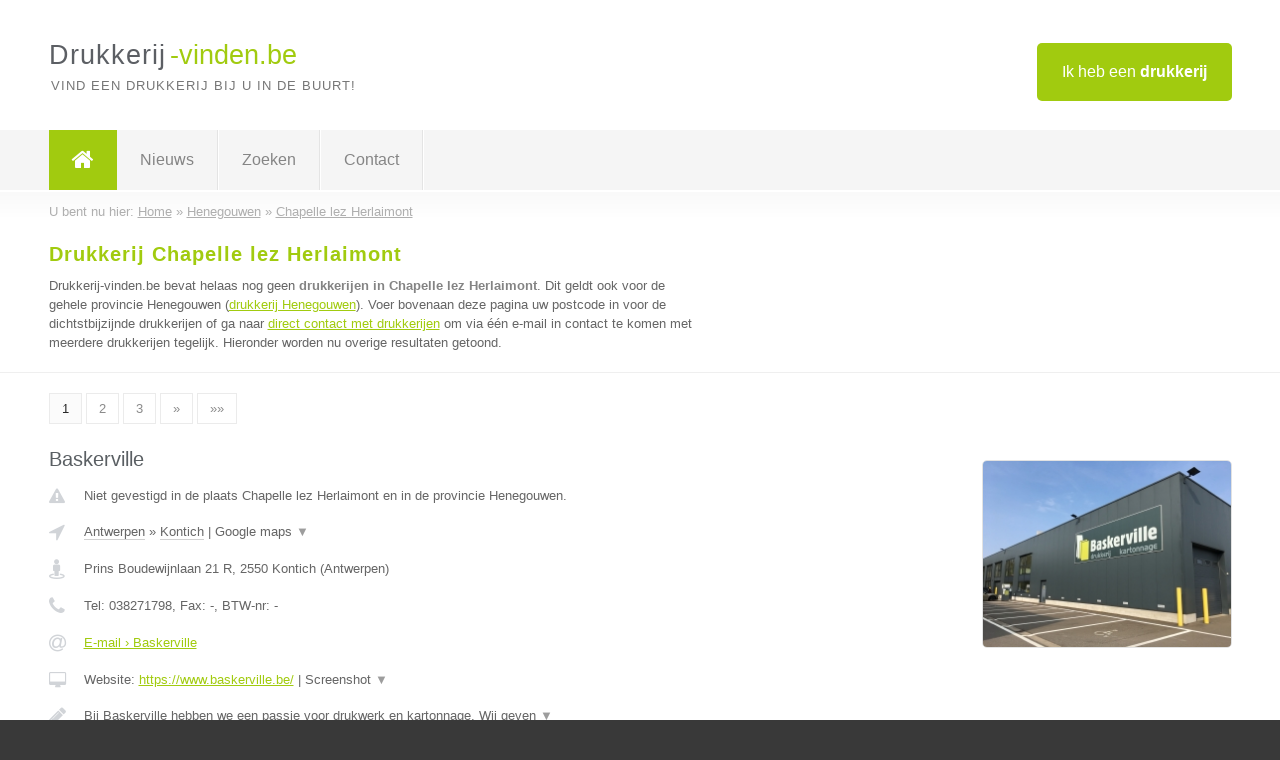

--- FILE ---
content_type: text/html; charset=utf-8
request_url: https://www.drukkerij-vinden.be/drukkerij/henegouwen/chapelle-lez-herlaimont
body_size: 11816
content:

<!DOCTYPE html>
<html xmlns="http://www.w3.org/1999/xhtml" xml:lang="nl" lang="nl" dir="ltr">
<head>
<!-- Copyright https://www.jbb-media.nl -->
<title>Drukkerij Chapelle lez Herlaimont | Alle drukkerijen in de plaats Chapelle lez Herlaimont.</title>
<meta http-equiv="Content-Type" content="text/html; charset=UTF-8" />
<meta property="og:title" content="Drukkerij Chapelle lez Herlaimont | Alle drukkerijen in de plaats Chapelle lez Herlaimont." />
<meta property="og:type" content="website" />
<meta property="og:url" content="https://www.drukkerij-vinden.be/drukkerij/henegouwen/chapelle-lez-herlaimont" />
<meta property="og:image" content="https://www.drukkerij-vinden.be/img/social-og-image.png" />
<meta property="og:description" content="Drukkerij Chapelle lez Herlaimont? Vind snel en eenvoudig drukkerijen in de plaats Chapelle lez Herlaimont." />
<meta name="viewport" content="width=device-width, initial-scale=1" />
<meta name="description" content="Drukkerij Chapelle lez Herlaimont? Vind snel en eenvoudig drukkerijen in de plaats Chapelle lez Herlaimont." />
<meta name="keywords" content="Henegouwen,drukkerij,drukkerijen" />
<meta name="robots" content="index, follow" />
<meta content="IE=edge" http-equiv="X-UA-Compatible" />
<link rel="canonical" href="https://www.drukkerij-vinden.be/drukkerij/henegouwen/chapelle-lez-herlaimont" />
<link rel="apple-touch-icon" sizes="180x180" href="https://www.drukkerij-vinden.be/apple-touch-icon.png" />
<link rel="icon" type="image/png" sizes="32x32" href="https://www.drukkerij-vinden.be/favicon-32x32.png" />
<link rel="icon" type="image/png" sizes="16x16" href="https://www.drukkerij-vinden.be/favicon-16x16.png" />
<link rel="manifest" href="https://www.drukkerij-vinden.be/site.webmanifest" />
<link rel="mask-icon" href="https://www.drukkerij-vinden.be/safari-pinned-tab.svg" color="#a1cb0f" />
<meta name="msapplication-TileColor" content="#a1cb0f" />
<meta name="theme-color" content="#ffffff" />
<link rel="stylesheet" href="https://www.drukkerij-vinden.be/lay-out/style-1615649552.css" />
<meta name="google-site-verification" content="4dp-Fj7m79qCUy2wJcI1uCrcKzHM3XE2yaXhwQcGduw" />
</head>
<body itemscope itemtype="https://schema.org/WebPage">

<div id="bar_top">
	<div class="container clearfix">
		<div id="companies"><a href="https://www.drukkerij-vinden.be/bedrijven.html" title="Ik heb een drukkerij">Ik heb een <strong>drukkerij</strong></a></div>

		<div id="logo">
			<a href="https://www.drukkerij-vinden.be" title="Drukkerij"><span class="logo_split_a">Drukkerij</span><span class="logo_split_b">-vinden.be</span></a>
			<span class="slogan">Vind een drukkerij bij u in de buurt!</span>
		</div>
	</div>
</div>



<div id="bar_menu">
	<div class="container clearfix">
		<button type="button" id="show-menu" onclick="menu_toggle(); return false;"><i class="fa fa-navicon"></i></button>
		<ul id="menu">
			<li class="home"><a href="https://www.drukkerij-vinden.be" title="Drukkerij"><i class="fa fa-home"></i></a></li>
			<li><a href="https://www.drukkerij-vinden.be/nieuws.html" title="Drukkerij nieuws">Nieuws</a></li>
			<li><a href="https://www.drukkerij-vinden.be/zoeken.html" title="Zoeken Drukkerijen">Zoeken</a></li>
			<li><a href="https://www.drukkerij-vinden.be/contact.html" title="Contact met Drukkerij-vinden.be">Contact</a></li>

			
		</ul>
	</div>
</div>


	<div id="bar_breadcrumbs">
		<div class="container">
			U bent nu hier: <span itemprop="itemListElement" itemscope itemtype="https://schema.org/ListItem"><a href="https://www.drukkerij-vinden.be" title="Home" itemprop="item"><span itemprop="name">Home</span></a><meta itemprop="position" content="1" /></span> &raquo; <span itemprop="itemListElement" itemscope itemtype="https://schema.org/ListItem"><a href="https://www.drukkerij-vinden.be/drukkerij/henegouwen" title="Drukkerij Henegouwen" itemprop="item"><span itemprop="name">Henegouwen</span></a><meta itemprop="position" content="2" /></span> &raquo; <span itemprop="itemListElement" itemscope itemtype="https://schema.org/ListItem"><a href="https://www.drukkerij-vinden.be/drukkerij/henegouwen/chapelle-lez-herlaimont" title="Drukkerij Chapelle lez Herlaimont" itemprop="item"><span itemprop="name">Chapelle lez Herlaimont</span></a><meta itemprop="position" content="3" /></span>		</div>
	</div>

	
		<div id="bar_intro">
			<div class="container clearfix">
				<div class="left">
					<h1 title="Drukkerij Chapelle lez Herlaimont">Drukkerij Chapelle lez Herlaimont</h1>

					
<p>
						Drukkerij-vinden.be bevat helaas nog geen <b>drukkerijen in Chapelle lez Herlaimont</b>. Dit geldt ook voor de gehele provincie Henegouwen (<a href="https://www.drukkerij-vinden.be/drukkerij/henegouwen" title="Drukkerij Henegouwen">drukkerij Henegouwen</a>).
						Voer bovenaan deze pagina uw postcode in voor de dichtstbijzijnde drukkerijen of ga naar <a href="https://www.drukkerij-vinden.be/direct-contact.html" title="Direct contact met drukkerijen">direct contact met drukkerijen</a> om via &eacute;&eacute;n e-mail in contact te komen met meerdere drukkerijen tegelijk.
					Hieronder worden nu overige resultaten getoond.
</p>
				</div>

				<div class="right"></div>
			</div>
		</div>

		<div class="bar_nav">
			<div class="container">
				<a href="https://www.drukkerij-vinden.be/drukkerij/henegouwen/chapelle-lez-herlaimont" class="highlight" title="Pagina 1">1</a> 
<a href="https://www.drukkerij-vinden.be/drukkerij/henegouwen/chapelle-lez-herlaimont/2" title="Pagina 2">2</a> 
<a href="https://www.drukkerij-vinden.be/drukkerij/henegouwen/chapelle-lez-herlaimont/3" title="Pagina 3">3</a> 
<a href="https://www.drukkerij-vinden.be/drukkerij/henegouwen/chapelle-lez-herlaimont/2" title="Pagina 2">&raquo;</a> 
<a href="https://www.drukkerij-vinden.be/drukkerij/henegouwen/chapelle-lez-herlaimont/3" title="Pagina 3">&raquo;&raquo;</a> 
			</div>
		</div>

		<div id="cont_results" class="multiple">
			
<div class="bar_result" itemscope itemtype="https://schema.org/LocalBusiness">
	<div class="container clearfix">
	<div class="result_left">
		<h2><a href="https://www.drukkerij-vinden.be/drukkerij/antwerpen/kontich/baskerville" title="Baskerville"><span itemprop="name">Baskerville</span></a></h2>
		<div class="table_result">
			<div class="row">
				<div class="col_a">
					<i class="fa fa-exclamation-triangle small" title="Mededeling &#8250; Baskerville"></i>
				</div>
				<div class="col_b">
					Niet gevestigd in de plaats Chapelle lez Herlaimont en in de provincie Henegouwen.
				</div>
			</div>
			<div class="row">
				<div class="col_a">
					<i class="fa fa-location-arrow" title="Provincie en plaats &#8250; Baskerville"></i>
				</div>
				<div class="col_b">
					<a href="https://www.drukkerij-vinden.be/drukkerij/antwerpen" class="a_alternative" title="Drukkerij Antwerpen">Antwerpen</a>
					&raquo; <a href="https://www.drukkerij-vinden.be/drukkerij/antwerpen/kontich" class="a_alternative" title="Drukkerij Kontich">Kontich</a>
	 				| <a href="#" onclick="switch_jbb(76,'googlemap','');return false;" class="a_astext" id="change_googlemap_76" title="Google map &#8250; Baskerville">Google maps <span class="color_a">&#9660;</span></a><div class="maxwidth"><div id="show_googlemap_76" data-title="Baskerville" data-company="Baskerville"  data-address="Prins Boudewijnlaan 21 R" data-zipcode="2550" data-place="Kontich" data-country="Belgie" data-lat="51.143517" data-lng="4.434203"></div></div>
				</div>
			</div>
			<div class="row">
				<div class="col_a">
					<i class="fa fa-street-view" title="Informatie &#8250; Baskerville"></i>
				</div>
				<div class="col_b" itemprop="address" itemscope itemtype="https://schema.org/PostalAddress">
					<span itemprop="streetAddress">Prins Boudewijnlaan 21 R</span>, <span itemprop="postalCode">2550</span> <span itemprop="addressLocality">Kontich</span> (<span itemprop="addressRegion">Antwerpen</span>)
				</div>
			</div>
			<div class="row">
				<div class="col_a">
					<i class="fa fa-phone" title="Telefoonnummer &#8250; Baskerville"></i>
				</div>
				<div class="col_b">
					Tel: <span itemprop="telephone">038271798</span>, 
					Fax: <span itemprop="faxNumber">-</span>,
					BTW-nr: <span itemprop="taxID">-</span>
				</div>
			</div>
			<div class="row">
				<div class="col_a">
					<i class="fa fa-at" title="E-mail &#8250; Baskerville"></i>
				</div>
				<div class="col_b">
					<a href="https://www.drukkerij-vinden.be/e-mail/baskerville" title="E-mail &#8250; Baskerville">E-mail &#8250; Baskerville</a>
				</div>
			</div>
			<div class="row">
				<div class="col_a">
					<i class="fa fa-desktop small" title="Website &#8250; Baskerville"></i>
				</div>
				<div class="col_b">
 					Website: <a href="https://www.baskerville.be/" title="Baskerville" onclick="count(76,this.href); return false;" itemprop="item">https://www.baskerville.be/</a> | <a href="#" onclick="switch_jbb(76,'screenshot','https://www.baskerville.be/');return false;" class="a_astext" id="change_screenshot_76" title="Screenshot &#8250; Baskerville">Screenshot <span class="color_a">&#9660;</span></a><br /><div class="maxwidth"><div id="show_screenshot_76"></div></div>
				</div>
			</div>
			<div class="row">
				<div class="col_a">
					<i class="fa fa-pencil" title="Beschrijving &#8250; Baskerville"></i>
				</div>
				<div class="col_b" itemprop="description" content="Bij Baskerville hebben we een passie voor drukwerk en kartonnage. Wij geven vorm aan al jouw kartonnen en papieren dromen en zorgen steeds voor een vlekkeloos verloop van het ganse traject.
Met meer dan 85 jaar ervaring hebben wij de expertise en vakkennis in huis om jou te begeleiden bij de keuze en creatie van het ideale communicatiemiddel om je project te ondersteunen.">
					<div class="clickable_container">
						<a href="#" onclick="switch_jbb(76,'beschrijving','');return false;" class="clickable_ahref" title="Toon / verberg hele beschrijving &#8250; Baskerville"></a>
						Bij Baskerville hebben we een passie voor drukwerk en kartonnage. Wij geven
						<span id="expand_beschrijving_76"><span class="color_a">&#9660;</span></span>
						<div id="hide_beschrijving_76" class="inline">
							 vorm aan al jouw kartonnen en papieren dromen en zorgen steeds voor een vlekkeloos verloop van het ganse traject.<br />
Met meer dan 85 jaar ervaring hebben wij de expertise en vakkennis in huis om jou te begeleiden bij de keuze en creatie van het ideale communicatiemiddel om je project te ondersteunen.
							<span class="color_a">&#9650;</span>
						</div>
					</div>
				</div>
			</div>
			<div class="row">
				<div class="col_a">
					<i class="fa fa-tags small" title="Diensten &#8250; Baskerville"></i>
				</div>
				<div class="col_b">
					<div class="clickable_container">
						<a href="#" onclick="switch_jbb(76,'diensten','');return false;" class="clickable_ahref" title="Toon / verberg alle diensten &#8250; Baskerville"></a>
						POS-materiaal, Bordspelen, Promotionele verpakkingen, Handels- en
						<span id="expand_diensten_76"><span class="color_a">&#9660;</span></span>
						<div id="hide_diensten_76" class="inline">
							 commercieel drukwerk, Cacheren en stanzen, Gelegenheidsdrukwerk, Afwerking drukwerk
							<span class="color_a">&#9650;</span>
						</div>
					</div>
				</div>
			</div>
			<div class="row">
				<div class="col_a">
					<i class="fa fa-clock-o" title="Openingstijden &#8250; Baskerville"></i>
				</div>
				<div class="col_b">
					<a href="#" onclick="switch_jbb(76,'openingstijden','');return false;" class="a_astext" id="change_openingstijden_76" title="Openingstijden &#8250; Baskerville">Openingstijden <span class="color_a">&#9660;</span></a>
					<div id="hide_openingstijden_76">
						<div class="clickable_container">
							<a href="#" onclick="switch_jbb(76,'openingstijden','');return false;" class="clickable_ahref" title="Verberg openingstijden"></a>
							<div class="openingstijden">
	<table>
		<tr>
			<td>Maandag:</td>
			<td><span itemprop="openingHours" content="Mo 08:00-17:00">08:00 - 17:00</span></td>
		</tr>
		<tr>
			<td>Dinsdag:</td>
			<td><span itemprop="openingHours" content="Tu 08:00-17:00">08:00 - 17:00</span></td>
		</tr>
		<tr>
			<td>Woensdag:</td>
			<td><span itemprop="openingHours" content="We 08:00-17:00">08:00 - 17:00</span></td>
		</tr>
		<tr>
			<td>Donderdag:</td>
			<td><span itemprop="openingHours" content="Th 08:00-17:00">08:00 - 17:00</span></td>
		</tr>
		<tr>
			<td>Vrijdag:</td>
			<td><span itemprop="openingHours" content="Fr 08:00-16:00">08:00 - 16:00</span></td>
		</tr>
		<tr>
			<td>Zaterdag:</td>
			<td>gesloten</td>
		</tr>
		<tr>
			<td>Zondag:</td>
			<td>gesloten</td>
		</tr>
	</table>
</div>

						</div>
					</div>
				</div>
			</div>
			<div class="row">
				<div class="col_a">
					<i class="fa fa-comments" title="Activiteit &#8250; Baskerville"></i>
				</div>
				<div class="col_b">
					<a href="#" onclick="switch_jbb(76,'facebook','https://www.facebook.com/DrukkerijBaskerville');return false;" class="a_astext" id="change_facebook_76" title="Laatste facebook posts &#8250; Baskerville">Laatste facebook posts <span class="color_a">&#9660;</span></a>
					<div class="maxwidth"><div id="show_activiteit_76"></div></div>
				</div>
			</div>
			<div class="row">
				<div class="col_a">
					<i class="fa fa-user" title="Sociale Media &#8250; Baskerville"></i>
				</div>
				<div class="col_b">
					Sociale media:
					<div class="social_links">
						<a href="javascript:alert('Dit bedrijf heeft nog geen Twitter...');" title="Twitter &#8250; Baskerville" class="disable"><i class="fa fa-twitter"></i></a>
						<a href="https://www.facebook.com/DrukkerijBaskerville" title="Facebook &#8250; Baskerville" onclick="open_blank(this.href); return false;"><i class="fa fa-facebook"></i></a>
						<a href="https://www.linkedin.com/company/baskerville-nv/" title="Linkedin &#8250; Baskerville" onclick="open_blank(this.href); return false;"><i class="fa fa-linkedin"></i></a>
						<a href="javascript:alert('Dit bedrijf heeft nog geen Youtube...');"  title="Youtube &#8250; Baskerville" class="disable"><i class="fa fa-caret-right"></i></a>
					</div>
				</div>
			</div>
		</div>
	</div>
	<div class="result_right">
		<img src="https://www.drukkerij-vinden.be/afbeelding/baskerville-2.jpg" width="250" height="187" alt="Afbeelding &#8250; Baskerville" title="Afbeelding &#8250; Baskerville" class="img_multiple" />
	</div>
	<br class="clear" />
	<div class="result_bottom">
		<div class="result_button">
			<a href="https://www.drukkerij-vinden.be/drukkerij/antwerpen/kontich/baskerville" title="Baskerville">Bekijk volledig profiel</a>
		</div>
		<a href="#" title="Ga naar de boven" class="result_gototop"><i class="fa fa-caret-up"></i></a>
	</div>
	</div>
</div>



<div class="bar_result" itemscope itemtype="https://schema.org/LocalBusiness">
	<div class="container clearfix">
	<div class="result_left">
		<h2><a href="https://www.drukkerij-vinden.be/drukkerij/west-vlaanderen/diksmuide/n-druk" title="N-druk"><span itemprop="name">N-druk</span></a></h2>
		<div class="table_result">
			<div class="row">
				<div class="col_a">
					<i class="fa fa-exclamation-triangle small" title="Mededeling &#8250; N-druk"></i>
				</div>
				<div class="col_b">
					Niet gevestigd in de plaats Chapelle lez Herlaimont en in de provincie Henegouwen.
				</div>
			</div>
			<div class="row">
				<div class="col_a">
					<i class="fa fa-location-arrow" title="Provincie en plaats &#8250; N-druk"></i>
				</div>
				<div class="col_b">
					<a href="https://www.drukkerij-vinden.be/drukkerij/west-vlaanderen" class="a_alternative" title="Drukkerij West-Vlaanderen">West-Vlaanderen</a>
					&raquo; <a href="https://www.drukkerij-vinden.be/drukkerij/west-vlaanderen/diksmuide" class="a_alternative" title="Drukkerij Diksmuide">Diksmuide</a>
	 				| <a href="#" onclick="switch_jbb(75,'googlemap','');return false;" class="a_astext" id="change_googlemap_75" title="Google map &#8250; N-druk">Google maps <span class="color_a">&#9660;</span></a><div class="maxwidth"><div id="show_googlemap_75" data-title="N-druk" data-company="N-druk"  data-address="Kiekenstraat 3" data-zipcode="8600" data-place="Diksmuide" data-country="Belgie" data-lat="51.033669" data-lng="2.86396"></div></div>
				</div>
			</div>
			<div class="row">
				<div class="col_a">
					<i class="fa fa-street-view" title="Informatie &#8250; N-druk"></i>
				</div>
				<div class="col_b" itemprop="address" itemscope itemtype="https://schema.org/PostalAddress">
					<span itemprop="streetAddress">Kiekenstraat 3</span>, <span itemprop="postalCode">8600</span> <span itemprop="addressLocality">Diksmuide</span> (<span itemprop="addressRegion">West-Vlaanderen</span>)
				</div>
			</div>
			<div class="row">
				<div class="col_a">
					<i class="fa fa-phone" title="Telefoonnummer &#8250; N-druk"></i>
				</div>
				<div class="col_b">
					Tel: <span itemprop="telephone">0478556502</span>, 
					Fax: <span itemprop="faxNumber">-</span>,
					BTW-nr: <span itemprop="taxID">0707752481</span>
				</div>
			</div>
			<div class="row">
				<div class="col_a">
					<i class="fa fa-at" title="E-mail &#8250; N-druk"></i>
				</div>
				<div class="col_b">
					<a href="https://www.drukkerij-vinden.be/e-mail/n-druk" title="E-mail &#8250; N-druk">E-mail &#8250; N-druk</a>
				</div>
			</div>
			<div class="row">
				<div class="col_a">
					<i class="fa fa-desktop small" title="Website &#8250; N-druk"></i>
				</div>
				<div class="col_b">
 					Website: <a href="https://n-druk.be" title="N-druk" onclick="count(75,this.href); return false;" itemprop="item">https://n-druk.be</a> | <a href="#" onclick="switch_jbb(75,'screenshot','https://n-druk.be');return false;" class="a_astext" id="change_screenshot_75" title="Screenshot &#8250; N-druk">Screenshot <span class="color_a">&#9660;</span></a><br /><div class="maxwidth"><div id="show_screenshot_75"></div></div>
				</div>
			</div>
			<div class="row">
				<div class="col_a">
					<i class="fa fa-pencil" title="Beschrijving &#8250; N-druk"></i>
				</div>
				<div class="col_b" itemprop="description" content="N-druk biedt creatieve oplossingen aan KMO&#039;s, zelfstandigen en verenigingen om hun online vindbaarheid en offline visibiliteit te verbeteren.
We ontwerpen mooie mobielvriendelijke websites en webshops die niet enkel gebruiksvriendelijk zijn, maar ook op Google (SEO) worden gevonden! 

Wilt u een nieuw logo laten ontwerpen of heeft u hulp nodig bij ander grafisch ontwerp? Met onze jarenlange ervaring en kennis kunnen we u gegarandeerd helpen!

Ook voor al uw drukwerk, zoals visitekaartjes, flyers, affiches, folders en brochures, uitnodigingen, reclameborden en banners bent u bij N-druk aan het goede adres. 

Je hebt maar één kans om een goeie eerste n-druk te maken. Zorg dus dat je die kans niet mist! Neem contact op om een afspraak te maken.">
					<div class="clickable_container">
						<a href="#" onclick="switch_jbb(75,'beschrijving','');return false;" class="clickable_ahref" title="Toon / verberg hele beschrijving &#8250; N-druk"></a>
						N-druk biedt creatieve oplossingen aan KMO&#039;s, zelfstandigen en
						<span id="expand_beschrijving_75"><span class="color_a">&#9660;</span></span>
						<div id="hide_beschrijving_75" class="inline">
							 verenigingen om hun online vindbaarheid en offline visibiliteit te verbeteren.<br />
We ontwerpen mooie mobielvriendelijke websites en webshops die niet enkel gebruiksvriendelijk zijn, maar ook op Google (SEO) worden gevonden! <br />
<br />
Wilt u een nieuw logo laten ontwerpen of heeft u hulp nodig bij ander grafisch ontwerp? Met onze jarenlange ervaring en kennis kunnen we u gegarandeerd helpen!<br />
<br />
Ook voor al uw drukwerk, zoals visitekaartjes, flyers, affiches, folders en brochures, uitnodigingen, reclameborden en banners bent u bij N-druk aan het goede adres. <br />
<br />
Je hebt maar één kans om een goeie eerste n-druk te maken. Zorg dus dat je die kans niet mist! Neem contact op om een afspraak te maken.
							<span class="color_a">&#9650;</span>
						</div>
					</div>
				</div>
			</div>
			<div class="row">
				<div class="col_a">
					<i class="fa fa-tags small" title="Diensten &#8250; N-druk"></i>
				</div>
				<div class="col_b">
					<div class="clickable_container">
						<a href="#" onclick="switch_jbb(75,'diensten','');return false;" class="clickable_ahref" title="Toon / verberg alle diensten &#8250; N-druk"></a>
						websites ontwerpen, webshops bouwen, domeinnaam registreren, webhosting,
						<span id="expand_diensten_75"><span class="color_a">&#9660;</span></span>
						<div id="hide_diensten_75" class="inline">
							 logo ontwerp, grafisch ontwerp, drukwerk, brochures, banners, reclameborden
							<span class="color_a">&#9650;</span>
						</div>
					</div>
				</div>
			</div>
			<div class="row">
				<div class="col_a">
					<i class="fa fa-clock-o" title="Openingstijden &#8250; N-druk"></i>
				</div>
				<div class="col_b">
					Er wordt gewerkt op afspraak.
				</div>
			</div>
			<div class="row">
				<div class="col_a">
					<i class="fa fa-comments" title="Activiteit &#8250; N-druk"></i>
				</div>
				<div class="col_b">
					<a href="#" onclick="switch_jbb(75,'facebook','https://www.facebook.com/ndrukdiksmuide');return false;" class="a_astext" id="change_facebook_75" title="Laatste facebook posts &#8250; N-druk">Laatste facebook posts <span class="color_a">&#9660;</span></a>
					<div class="maxwidth"><div id="show_activiteit_75"></div></div>
				</div>
			</div>
			<div class="row">
				<div class="col_a">
					<i class="fa fa-user" title="Sociale Media &#8250; N-druk"></i>
				</div>
				<div class="col_b">
					Sociale media:
					<div class="social_links">
						<a href="javascript:alert('Dit bedrijf heeft nog geen Twitter...');" title="Twitter &#8250; N-druk" class="disable"><i class="fa fa-twitter"></i></a>
						<a href="https://www.facebook.com/ndrukdiksmuide" title="Facebook &#8250; N-druk" onclick="open_blank(this.href); return false;"><i class="fa fa-facebook"></i></a>
						<a href="https://www.linkedin.com/company/ndrukdiksmuide/" title="Linkedin &#8250; N-druk" onclick="open_blank(this.href); return false;"><i class="fa fa-linkedin"></i></a>
						<a href="javascript:alert('Dit bedrijf heeft nog geen Youtube...');"  title="Youtube &#8250; N-druk" class="disable"><i class="fa fa-caret-right"></i></a>
					</div>
				</div>
			</div>
		</div>
	</div>
	<div class="result_right">
		<img src="https://www.drukkerij-vinden.be/afbeelding/n-druk-2.jpg" width="250" height="250" alt="Afbeelding &#8250; N-druk" title="Afbeelding &#8250; N-druk" class="img_multiple" />
	</div>
	<br class="clear" />
	<div class="result_bottom">
		<div class="result_button">
			<a href="https://www.drukkerij-vinden.be/drukkerij/west-vlaanderen/diksmuide/n-druk" title="N-druk">Bekijk volledig profiel</a>
		</div>
		<a href="#" title="Ga naar de boven" class="result_gototop"><i class="fa fa-caret-up"></i></a>
	</div>
	</div>
</div>



<div class="bar_result" itemscope itemtype="https://schema.org/LocalBusiness">
	<div class="container clearfix">
	<div class="result_left">
		<h2><a href="https://www.drukkerij-vinden.be/drukkerij/limburg/diepenbeek/hipprint" title="Hipprint"><span itemprop="name">Hipprint</span></a></h2>
		<div class="table_result">
			<div class="row">
				<div class="col_a">
					<i class="fa fa-exclamation-triangle small" title="Mededeling &#8250; Hipprint"></i>
				</div>
				<div class="col_b">
					Niet gevestigd in de plaats Chapelle lez Herlaimont en in de provincie Henegouwen.
				</div>
			</div>
			<div class="row">
				<div class="col_a">
					<i class="fa fa-location-arrow" title="Provincie en plaats &#8250; Hipprint"></i>
				</div>
				<div class="col_b">
					<a href="https://www.drukkerij-vinden.be/drukkerij/limburg" class="a_alternative" title="Drukkerij Limburg">Limburg</a>
					&raquo; <a href="https://www.drukkerij-vinden.be/drukkerij/limburg/diepenbeek" class="a_alternative" title="Drukkerij Diepenbeek">Diepenbeek</a>
	 				| <a href="#" onclick="switch_jbb(70,'googlemap','');return false;" class="a_astext" id="change_googlemap_70" title="Google map &#8250; Hipprint">Google maps <span class="color_a">&#9660;</span></a><div class="maxwidth"><div id="show_googlemap_70" data-title="Hipprint" data-company="Hipprint"  data-address="Salviastraat 53" data-zipcode="3590" data-place="Diepenbeek" data-country="Belgie" data-lat="50.926922" data-lng="5.459995"></div></div>
				</div>
			</div>
			<div class="row">
				<div class="col_a">
					<i class="fa fa-street-view" title="Informatie &#8250; Hipprint"></i>
				</div>
				<div class="col_b" itemprop="address" itemscope itemtype="https://schema.org/PostalAddress">
					<span itemprop="streetAddress">Salviastraat 53</span>, <span itemprop="postalCode">3590</span> <span itemprop="addressLocality">Diepenbeek</span> (<span itemprop="addressRegion">Limburg</span>)
				</div>
			</div>
			<div class="row">
				<div class="col_a">
					<i class="fa fa-phone" title="Telefoonnummer &#8250; Hipprint"></i>
				</div>
				<div class="col_b">
					Tel: <span itemprop="telephone">0494658200</span>, 
					Fax: <span itemprop="faxNumber">-</span>,
					BTW-nr: <span itemprop="taxID">-</span>
				</div>
			</div>
			<div class="row">
				<div class="col_a">
					<i class="fa fa-at" title="E-mail &#8250; Hipprint"></i>
				</div>
				<div class="col_b">
					<a href="https://www.drukkerij-vinden.be/e-mail/hipprint" title="E-mail &#8250; Hipprint">E-mail &#8250; Hipprint</a>
				</div>
			</div>
			<div class="row">
				<div class="col_a">
					<i class="fa fa-desktop small" title="Website &#8250; Hipprint"></i>
				</div>
				<div class="col_b">
 					Website: <a href="https://www.hipprint.be" title="Hipprint" onclick="count(70,this.href); return false;" itemprop="item">https://www.hipprint.be</a> | <a href="#" onclick="switch_jbb(70,'screenshot','https://www.hipprint.be');return false;" class="a_astext" id="change_screenshot_70" title="Screenshot &#8250; Hipprint">Screenshot <span class="color_a">&#9660;</span></a><br /><div class="maxwidth"><div id="show_screenshot_70"></div></div>
				</div>
			</div>
			<div class="row">
				<div class="col_a">
					<i class="fa fa-pencil" title="Beschrijving &#8250; Hipprint"></i>
				</div>
				<div class="col_b" itemprop="description" content="Hipprint is een online printservice met een professionele ontwerpdienst. Naast een volledig assortiment van sign- en reclameproducten heeft Hipprint toffe producten voor je thuis-interieur of aankleding van je winkel of beursevent. Onze ervaren ontwerpers van StudioHip plaatsen jouw ontwerp op ieder gewenst product. Daarnaast kunnen onze ontwerpers je voorzien van een volledige huisstijl / inrichting voor je onderneming of zaak. Werken met Hipprint is een professioneel ontwerpbureau en printer in één, dit scheelt je tijd en geld doordat alles te vinden is bij één partner.">
					<div class="clickable_container">
						<a href="#" onclick="switch_jbb(70,'beschrijving','');return false;" class="clickable_ahref" title="Toon / verberg hele beschrijving &#8250; Hipprint"></a>
						Hipprint is een online printservice met een professionele ontwerpdienst.
						<span id="expand_beschrijving_70"><span class="color_a">&#9660;</span></span>
						<div id="hide_beschrijving_70" class="inline">
							 Naast een volledig assortiment van sign- en reclameproducten heeft Hipprint toffe producten voor je thuis-interieur of aankleding van je winkel of beursevent. Onze ervaren ontwerpers van StudioHip plaatsen jouw ontwerp op ieder gewenst product. Daarnaast kunnen onze ontwerpers je voorzien van een volledige huisstijl / inrichting voor je onderneming of zaak. Werken met Hipprint is een professioneel ontwerpbureau en printer in één, dit scheelt je tijd en geld doordat alles te vinden is bij één partner.
							<span class="color_a">&#9650;</span>
						</div>
					</div>
				</div>
			</div>
			<div class="row">
				<div class="col_a">
					<i class="fa fa-tags small" title="Diensten &#8250; Hipprint"></i>
				</div>
				<div class="col_b">
					<div class="clickable_container">
						<a href="#" onclick="switch_jbb(70,'diensten','');return false;" class="clickable_ahref" title="Toon / verberg alle diensten &#8250; Hipprint"></a>
						Drukker, Grafisch Ontwerp, Signmaking, Visual Branding, Reclame, Print,
						<span id="expand_diensten_70"><span class="color_a">&#9660;</span></span>
						<div id="hide_diensten_70" class="inline">
							 Drukwerk, Interieur, Reclamebureu, Ontwikkeling
							<span class="color_a">&#9650;</span>
						</div>
					</div>
				</div>
			</div>
			<div class="row">
				<div class="col_a">
					<i class="fa fa-clock-o" title="Openingstijden &#8250; Hipprint"></i>
				</div>
				<div class="col_b">
					<a href="#" onclick="switch_jbb(70,'openingstijden','');return false;" class="a_astext" id="change_openingstijden_70" title="Openingstijden &#8250; Hipprint">Openingstijden <span class="color_a">&#9660;</span></a>
					<div id="hide_openingstijden_70">
						<div class="clickable_container">
							<a href="#" onclick="switch_jbb(70,'openingstijden','');return false;" class="clickable_ahref" title="Verberg openingstijden"></a>
							<div class="openingstijden">
	<table>
		<tr>
			<td>Maandag:</td>
			<td><span itemprop="openingHours" content="Mo 08:30-17:30">08:30 - 17:30</span></td>
		</tr>
		<tr>
			<td>Dinsdag:</td>
			<td><span itemprop="openingHours" content="Tu 08:30-17:30">08:30 - 17:30</span></td>
		</tr>
		<tr>
			<td>Woensdag:</td>
			<td><span itemprop="openingHours" content="We 08:30-17:30">08:30 - 17:30</span></td>
		</tr>
		<tr>
			<td>Donderdag:</td>
			<td><span itemprop="openingHours" content="Th 08:30-17:30">08:30 - 17:30</span></td>
		</tr>
		<tr>
			<td>Vrijdag:</td>
			<td><span itemprop="openingHours" content="Fr 08:30-17:30">08:30 - 17:30</span></td>
		</tr>
		<tr>
			<td>Zaterdag:</td>
			<td>gesloten</td>
		</tr>
		<tr>
			<td>Zondag:</td>
			<td>gesloten</td>
		</tr>
	</table>
</div>

						</div>
					</div>
				</div>
			</div>
			<div class="row">
				<div class="col_a">
					<i class="fa fa-comments" title="Activiteit &#8250; Hipprint"></i>
				</div>
				<div class="col_b">
					<a href="#" onclick="switch_jbb(70,'facebook','https://www.facebook.com/hipprint');return false;" class="a_astext" id="change_facebook_70" title="Laatste facebook posts &#8250; Hipprint">Laatste facebook posts <span class="color_a">&#9660;</span></a>
					| 
					<a href="#" onclick="switch_jbb(70,'youtube','Vj6frJ59KO4');return false;" class="a_astext" id="change_youtube_70" title="Introductie video &#8250; Hipprint">Introductie video <span class="color_a">&#9660;</span></a>
					<div class="maxwidth"><div id="show_activiteit_70"></div></div>
				</div>
			</div>
			<div class="row">
				<div class="col_a">
					<i class="fa fa-user" title="Sociale Media &#8250; Hipprint"></i>
				</div>
				<div class="col_b">
					Sociale media:
					<div class="social_links">
						<a href="javascript:alert('Twitter onbekend...');" title="Twitter &#8250; Hipprint" class="disable"><i class="fa fa-twitter"></i></a>
						<a href="https://www.facebook.com/hipprint" title="Facebook &#8250; Hipprint" onclick="open_blank(this.href); return false;"><i class="fa fa-facebook"></i></a>
						<a href="https://be.linkedin.com/company/hipprint-belgie" title="Linkedin &#8250; Hipprint" onclick="open_blank(this.href); return false;"><i class="fa fa-linkedin"></i></a>
						<a href="https://www.youtube.com/channel/UCvJA2xlvBi7Hj5QsBvFxpBg" title="Youtube &#8250; Hipprint" onclick="open_blank(this.href); return false;"><i class="fa fa-caret-right"></i></a>
					</div>
				</div>
			</div>
		</div>
	</div>
	<div class="result_right">
		<img src="https://www.drukkerij-vinden.be/afbeelding/hipprint-2.png" width="250" height="80" alt="Afbeelding &#8250; Hipprint" title="Afbeelding &#8250; Hipprint" class="img_multiple" />
	</div>
	<br class="clear" />
	<div class="result_bottom">
		<div class="result_button">
			<a href="https://www.drukkerij-vinden.be/drukkerij/limburg/diepenbeek/hipprint" title="Hipprint">Bekijk volledig profiel</a>
		</div>
		<a href="#" title="Ga naar de boven" class="result_gototop"><i class="fa fa-caret-up"></i></a>
	</div>
	</div>
</div>



<div class="bar_result" itemscope itemtype="https://schema.org/LocalBusiness">
	<div class="container clearfix">
	<div class="result_left">
		<h2><a href="https://www.drukkerij-vinden.be/drukkerij/west-vlaanderen/oostende/dumonprint" title="Dumonprint"><span itemprop="name">Dumonprint</span></a></h2>
		<div class="table_result">
			<div class="row">
				<div class="col_a">
					<i class="fa fa-exclamation-triangle small" title="Mededeling &#8250; Dumonprint"></i>
				</div>
				<div class="col_b">
					Niet gevestigd in de plaats Chapelle lez Herlaimont en in de provincie Henegouwen.
				</div>
			</div>
			<div class="row">
				<div class="col_a">
					<i class="fa fa-location-arrow" title="Provincie en plaats &#8250; Dumonprint"></i>
				</div>
				<div class="col_b">
					<a href="https://www.drukkerij-vinden.be/drukkerij/west-vlaanderen" class="a_alternative" title="Drukkerij West-Vlaanderen">West-Vlaanderen</a>
					&raquo; <a href="https://www.drukkerij-vinden.be/drukkerij/west-vlaanderen/oostende" class="a_alternative" title="Drukkerij Oostende">Oostende</a>
	 				| <a href="#" onclick="switch_jbb(67,'googlemap','');return false;" class="a_astext" id="change_googlemap_67" title="Google map &#8250; Dumonprint">Google maps <span class="color_a">&#9660;</span></a><div class="maxwidth"><div id="show_googlemap_67" data-title="Dumonprint" data-company="Dumonprint"  data-address="Torhoutsesteenweg" data-zipcode="8400" data-place="Oostende" data-country="Belgie" data-lat="51.210243" data-lng="2.905365"></div></div>
				</div>
			</div>
			<div class="row">
				<div class="col_a">
					<i class="fa fa-street-view" title="Informatie &#8250; Dumonprint"></i>
				</div>
				<div class="col_b" itemprop="address" itemscope itemtype="https://schema.org/PostalAddress">
					<span itemprop="streetAddress">Torhoutsesteenweg</span>, <span itemprop="postalCode">8400</span> <span itemprop="addressLocality">Oostende</span> (<span itemprop="addressRegion">West-Vlaanderen</span>)
				</div>
			</div>
			<div class="row">
				<div class="col_a">
					<i class="fa fa-phone" title="Telefoonnummer &#8250; Dumonprint"></i>
				</div>
				<div class="col_b">
					Tel: <span itemprop="telephone">059804918</span>, 
					Fax: <span itemprop="faxNumber">-</span>,
					BTW-nr: <span itemprop="taxID">BE0407208869</span>
				</div>
			</div>
			<div class="row">
				<div class="col_a">
					<i class="fa fa-at" title="E-mail &#8250; Dumonprint"></i>
				</div>
				<div class="col_b">
					<a href="https://www.drukkerij-vinden.be/e-mail/dumonprint" title="E-mail &#8250; Dumonprint">E-mail &#8250; Dumonprint</a>
				</div>
			</div>
			<div class="row">
				<div class="col_a">
					<i class="fa fa-desktop small" title="Website &#8250; Dumonprint"></i>
				</div>
				<div class="col_b">
 					Website: <a href="http://www.dumonprint.be" title="Dumonprint" onclick="count(67,this.href); return false;" itemprop="item">http://www.dumonprint.be</a> | <a href="#" onclick="switch_jbb(67,'screenshot','http://www.dumonprint.be');return false;" class="a_astext" id="change_screenshot_67" title="Screenshot &#8250; Dumonprint">Screenshot <span class="color_a">&#9660;</span></a><br /><div class="maxwidth"><div id="show_screenshot_67"></div></div>
				</div>
			</div>
			<div class="row">
				<div class="col_a">
					<i class="fa fa-pencil" title="Beschrijving &#8250; Dumonprint"></i>
				</div>
				<div class="col_b" itemprop="description" content="Dumonprint is een digitale drukkerij voor grote en kleine oplages.

Al vier generaties ver vertrouwen particulieren, bedrijven, fotografen, scholen, horeca en verenigingen op ons feilloos drukwerk, sterk grafisch ontwerp en persoonlijk printadvies. 

Onze producten &amp; diensten:
drukwerk

-grafisch ontwerp
-planafdrukken
-thesis inbinden
-flyers &amp; affiches
-geboortekaarten
-uitnodigingen
-panelen &amp; spandoeken
-stickers
-menukaarten
-...">
					<div class="clickable_container">
						<a href="#" onclick="switch_jbb(67,'beschrijving','');return false;" class="clickable_ahref" title="Toon / verberg hele beschrijving &#8250; Dumonprint"></a>
						Dumonprint is een digitale drukkerij voor grote en kleine oplages.
						<span id="expand_beschrijving_67"><span class="color_a">&#9660;</span></span>
						<div id="hide_beschrijving_67" class="inline">
							<br />
<br />
Al vier generaties ver vertrouwen particulieren, bedrijven, fotografen, scholen, horeca en verenigingen op ons feilloos drukwerk, sterk grafisch ontwerp en persoonlijk printadvies. <br />
<br />
Onze producten &amp; diensten:<br />
drukwerk<br />
<br />
-grafisch ontwerp<br />
-planafdrukken<br />
-thesis inbinden<br />
-flyers &amp; affiches<br />
-geboortekaarten<br />
-uitnodigingen<br />
-panelen &amp; spandoeken<br />
-stickers<br />
-menukaarten<br />
-...
							<span class="color_a">&#9650;</span>
						</div>
					</div>
				</div>
			</div>
			<div class="row">
				<div class="col_a">
					<i class="fa fa-tags small" title="Diensten &#8250; Dumonprint"></i>
				</div>
				<div class="col_b">
					<div class="clickable_container">
						<a href="#" onclick="switch_jbb(67,'diensten','');return false;" class="clickable_ahref" title="Toon / verberg alle diensten &#8250; Dumonprint"></a>
						Drukwerk, Grafisch ontwerp, Planafdrukken, Grootformaat, Thesis inbinden,
						<span id="expand_diensten_67"><span class="color_a">&#9660;</span></span>
						<div id="hide_diensten_67" class="inline">
							 Flyers &amp; affiches, Geboortedrukwerk, Stickers, Panelen &amp; spandoeken, Menukaarten
							<span class="color_a">&#9650;</span>
						</div>
					</div>
				</div>
			</div>
			<div class="row">
				<div class="col_a">
					<i class="fa fa-clock-o" title="Openingstijden &#8250; Dumonprint"></i>
				</div>
				<div class="col_b">
					<a href="#" onclick="switch_jbb(67,'openingstijden','');return false;" class="a_astext" id="change_openingstijden_67" title="Openingstijden &#8250; Dumonprint">Openingstijden <span class="color_a">&#9660;</span></a>
					<div id="hide_openingstijden_67">
						<div class="clickable_container">
							<a href="#" onclick="switch_jbb(67,'openingstijden','');return false;" class="clickable_ahref" title="Verberg openingstijden"></a>
							<div class="openingstijden">
	<table>
		<tr>
			<td>Maandag:</td>
			<td><span itemprop="openingHours" content="Mo 09:30-17:30">09:30 - 17:30</span></td>
		</tr>
		<tr>
			<td>Dinsdag:</td>
			<td><span itemprop="openingHours" content="Tu 09:30-17:30">09:30 - 17:30</span></td>
		</tr>
		<tr>
			<td>Woensdag:</td>
			<td><span itemprop="openingHours" content="We 09:30-17:30">09:30 - 17:30</span></td>
		</tr>
		<tr>
			<td>Donderdag:</td>
			<td><span itemprop="openingHours" content="Th 09:30-17:30">09:30 - 17:30</span></td>
		</tr>
		<tr>
			<td>Vrijdag:</td>
			<td><span itemprop="openingHours" content="Fr 09:30-17:30">09:30 - 17:30</span></td>
		</tr>
		<tr>
			<td>Zaterdag:</td>
			<td>gesloten</td>
		</tr>
		<tr>
			<td>Zondag:</td>
			<td>gesloten</td>
		</tr>
	</table>
	<p>* Gesloten over de middag van 12:00 tot 14u!</p>
</div>

						</div>
					</div>
				</div>
			</div>
			<div class="row">
				<div class="col_a">
					<i class="fa fa-comments" title="Activiteit &#8250; Dumonprint"></i>
				</div>
				<div class="col_b">
					<a href="#" onclick="switch_jbb(67,'facebook','https://www.facebook.com/Dumonprint-186905530702');return false;" class="a_astext" id="change_facebook_67" title="Laatste facebook posts &#8250; Dumonprint">Laatste facebook posts <span class="color_a">&#9660;</span></a>
					<div class="maxwidth"><div id="show_activiteit_67"></div></div>
				</div>
			</div>
			<div class="row">
				<div class="col_a">
					<i class="fa fa-user" title="Sociale Media &#8250; Dumonprint"></i>
				</div>
				<div class="col_b">
					Sociale media:
					<div class="social_links">
						<a href="javascript:alert('Twitter onbekend...');" title="Twitter &#8250; Dumonprint" class="disable"><i class="fa fa-twitter"></i></a>
						<a href="https://www.facebook.com/Dumonprint-186905530702" title="Facebook &#8250; Dumonprint" onclick="open_blank(this.href); return false;"><i class="fa fa-facebook"></i></a>
						<a href="https://www.linkedin.com/company/1749602" title="Linkedin &#8250; Dumonprint" onclick="open_blank(this.href); return false;"><i class="fa fa-linkedin"></i></a>
						<a href="https://www.youtube.com/channel/UCWefi0mp7Vu6ByaARkhajFQ" title="Youtube &#8250; Dumonprint" onclick="open_blank(this.href); return false;"><i class="fa fa-caret-right"></i></a>
					</div>
				</div>
			</div>
		</div>
	</div>
	<div class="result_right">
		<img src="https://www.drukkerij-vinden.be/afbeelding/dumonprint-2.jpg" width="250" height="140" alt="Afbeelding &#8250; Dumonprint" title="Afbeelding &#8250; Dumonprint" class="img_multiple" />
	</div>
	<br class="clear" />
	<div class="result_bottom">
		<div class="result_button">
			<a href="https://www.drukkerij-vinden.be/drukkerij/west-vlaanderen/oostende/dumonprint" title="Dumonprint">Bekijk volledig profiel</a>
		</div>
		<a href="#" title="Ga naar de boven" class="result_gototop"><i class="fa fa-caret-up"></i></a>
	</div>
	</div>
</div>



<div class="bar_result" itemscope itemtype="https://schema.org/LocalBusiness">
	<div class="container clearfix">
	<div class="result_left">
		<h2><a href="https://www.drukkerij-vinden.be/drukkerij/brussels-gewest/jette/denacopybe" title="DenaCopy.be"><span itemprop="name">DenaCopy.be</span></a></h2>
		<div class="table_result">
			<div class="row">
				<div class="col_a">
					<i class="fa fa-exclamation-triangle small" title="Mededeling &#8250; DenaCopy.be"></i>
				</div>
				<div class="col_b">
					Niet gevestigd in de plaats Chapelle lez Herlaimont en in de provincie Henegouwen.
				</div>
			</div>
			<div class="row">
				<div class="col_a">
					<i class="fa fa-location-arrow" title="Provincie en plaats &#8250; DenaCopy.be"></i>
				</div>
				<div class="col_b">
					<a href="https://www.drukkerij-vinden.be/drukkerij/brussels-gewest" class="a_alternative" title="Drukkerij Brussels-Gewest">Brussels-Gewest</a>
					&raquo; <a href="https://www.drukkerij-vinden.be/drukkerij/brussels-gewest/jette" class="a_alternative" title="Drukkerij Jette">Jette</a>
	 				| <a href="#" onclick="switch_jbb(72,'googlemap','');return false;" class="a_astext" id="change_googlemap_72" title="Google map &#8250; DenaCopy.be">Google maps <span class="color_a">&#9660;</span></a><div class="maxwidth"><div id="show_googlemap_72" data-title="DenaCopy.be" data-company="DenaCopy.be"  data-address="Carton de Wiartlaan 152" data-zipcode="1090" data-place="Jette" data-country="Belgie" data-lat="50.867496" data-lng="4.327206"></div></div>
				</div>
			</div>
			<div class="row">
				<div class="col_a">
					<i class="fa fa-street-view" title="Informatie &#8250; DenaCopy.be"></i>
				</div>
				<div class="col_b" itemprop="address" itemscope itemtype="https://schema.org/PostalAddress">
					<span itemprop="streetAddress">Carton de Wiartlaan 152</span>, <span itemprop="postalCode">1090</span> <span itemprop="addressLocality">Jette</span> (<span itemprop="addressRegion">Brussels-Gewest</span>)
				</div>
			</div>
			<div class="row">
				<div class="col_a">
					<i class="fa fa-phone" title="Telefoonnummer &#8250; DenaCopy.be"></i>
				</div>
				<div class="col_b">
					Tel: <span itemprop="telephone">+32 (0)2 588 68 88</span>, 
					Fax: <span itemprop="faxNumber">-</span>,
					BTW-nr: <span itemprop="taxID">BE0446415576</span>
				</div>
			</div>
			<div class="row">
				<div class="col_a">
					<i class="fa fa-at" title="E-mail &#8250; DenaCopy.be"></i>
				</div>
				<div class="col_b">
					<a href="https://www.drukkerij-vinden.be/e-mail/denacopybe" title="E-mail &#8250; DenaCopy.be">E-mail &#8250; DenaCopy.be</a>
				</div>
			</div>
			<div class="row">
				<div class="col_a">
					<i class="fa fa-desktop small" title="Website &#8250; DenaCopy.be"></i>
				</div>
				<div class="col_b">
 					Website: <a href="https://www.denacopy.be" title="DenaCopy.be" onclick="count(72,this.href); return false;" itemprop="item">https://www.denacopy.be</a> | <a href="#" onclick="switch_jbb(72,'screenshot','https://www.denacopy.be');return false;" class="a_astext" id="change_screenshot_72" title="Screenshot &#8250; DenaCopy.be">Screenshot <span class="color_a">&#9660;</span></a><br /><div class="maxwidth"><div id="show_screenshot_72"></div></div>
				</div>
			</div>
			<div class="row">
				<div class="col_a">
					<i class="fa fa-pencil" title="Beschrijving &#8250; DenaCopy.be"></i>
				</div>
				<div class="col_b" itemprop="description" content="Online B2B Printing Diensten in Brussel, met Klein &amp; Groot Formaat Printing Oplossingen. Wij printen Flyers, Posters, Brochures, Visitekaartjes, Planafdrukken, en meer ...">
					<div class="clickable_container">
						<a href="#" onclick="switch_jbb(72,'beschrijving','');return false;" class="clickable_ahref" title="Toon / verberg hele beschrijving &#8250; DenaCopy.be"></a>
						Online B2B Printing Diensten in Brussel, met Klein &amp; Groot Formaat
						<span id="expand_beschrijving_72"><span class="color_a">&#9660;</span></span>
						<div id="hide_beschrijving_72" class="inline">
							 Printing Oplossingen. Wij printen Flyers, Posters, Brochures, Visitekaartjes, Planafdrukken, en meer ...
							<span class="color_a">&#9650;</span>
						</div>
					</div>
				</div>
			</div>
			<div class="row">
				<div class="col_a">
					<i class="fa fa-tags small" title="Diensten &#8250; DenaCopy.be"></i>
				</div>
				<div class="col_b">
					<div class="clickable_container">
						<a href="#" onclick="switch_jbb(72,'diensten','');return false;" class="clickable_ahref" title="Toon / verberg alle diensten &#8250; DenaCopy.be"></a>
						Flyers, Affiches / Posters, Brochures, Boeken, Bindingen, Foto-afdrukken,
						<span id="expand_diensten_72"><span class="color_a">&#9660;</span></span>
						<div id="hide_diensten_72" class="inline">
							 Planafdrukken, Magazines, Dozen, Design
							<span class="color_a">&#9650;</span>
						</div>
					</div>
				</div>
			</div>
			<div class="row">
				<div class="col_a">
					<i class="fa fa-clock-o" title="Openingstijden &#8250; DenaCopy.be"></i>
				</div>
				<div class="col_b">
					<a href="#" onclick="switch_jbb(72,'openingstijden','');return false;" class="a_astext" id="change_openingstijden_72" title="Openingstijden &#8250; DenaCopy.be">Openingstijden <span class="color_a">&#9660;</span></a>
					<div id="hide_openingstijden_72">
						<div class="clickable_container">
							<a href="#" onclick="switch_jbb(72,'openingstijden','');return false;" class="clickable_ahref" title="Verberg openingstijden"></a>
							<div class="openingstijden">
	<table>
		<tr>
			<td>Maandag:</td>
			<td><span itemprop="openingHours" content="Mo 10:00-18:00">10:00 - 18:00</span></td>
		</tr>
		<tr>
			<td>Dinsdag:</td>
			<td><span itemprop="openingHours" content="Tu 10:00-18:00">10:00 - 18:00</span></td>
		</tr>
		<tr>
			<td>Woensdag:</td>
			<td><span itemprop="openingHours" content="We 10:00-18:00">10:00 - 18:00</span></td>
		</tr>
		<tr>
			<td>Donderdag:</td>
			<td><span itemprop="openingHours" content="Th 10:00-18:00">10:00 - 18:00</span></td>
		</tr>
		<tr>
			<td>Vrijdag:</td>
			<td><span itemprop="openingHours" content="Fr 10:00-18:00">10:00 - 18:00</span></td>
		</tr>
		<tr>
			<td>Zaterdag:</td>
			<td>gesloten</td>
		</tr>
		<tr>
			<td>Zondag:</td>
			<td>gesloten</td>
		</tr>
	</table>
	<p>* Zaterdag op afspraak</p>
</div>

						</div>
					</div>
				</div>
			</div>
			<div class="row">
				<div class="col_a">
					<i class="fa fa-comments" title="Activiteit &#8250; DenaCopy.be"></i>
				</div>
				<div class="col_b">
					<a href="#" onclick="switch_jbb(72,'tweets','denacopy');return false;" class="a_astext" id="change_tweets_72" title="Laatste tweets &#8250; DenaCopy.be">Laatste tweets <span class="color_a">&#9660;</span></a>
					| 
					<a href="#" onclick="switch_jbb(72,'facebook','https://www.facebook.com/denacopy.be');return false;" class="a_astext" id="change_facebook_72" title="Laatste facebook posts &#8250; DenaCopy.be">Laatste facebook posts <span class="color_a">&#9660;</span></a>
					<div class="maxwidth"><div id="show_activiteit_72"></div></div>
				</div>
			</div>
			<div class="row">
				<div class="col_a">
					<i class="fa fa-user" title="Sociale Media &#8250; DenaCopy.be"></i>
				</div>
				<div class="col_b">
					Sociale media:
					<div class="social_links">
						<a href="https://twitter.com/denacopy" title="Twitter &#8250; DenaCopy.be" onclick="open_blank(this.href); return false;"><i class="fa fa-twitter"></i></a>
						<a href="https://www.facebook.com/denacopy.be" title="Facebook &#8250; DenaCopy.be" onclick="open_blank(this.href); return false;"><i class="fa fa-facebook"></i></a>
						<a href="https://www.linkedin.com/company/denacopy.be/" title="Linkedin &#8250; DenaCopy.be" onclick="open_blank(this.href); return false;"><i class="fa fa-linkedin"></i></a>
						<a href="javascript:alert('Youtube onbekend...');"  title="Youtube &#8250; DenaCopy.be" class="disable"><i class="fa fa-caret-right"></i></a>
					</div>
				</div>
			</div>
		</div>
	</div>
	<div class="result_right">
		<img src="https://www.drukkerij-vinden.be/afbeelding/denacopybe-2.png" width="250" height="250" alt="Afbeelding &#8250; DenaCopy.be" title="Afbeelding &#8250; DenaCopy.be" class="img_multiple" />
	</div>
	<br class="clear" />
	<div class="result_bottom">
		<div class="result_button">
			<a href="https://www.drukkerij-vinden.be/drukkerij/brussels-gewest/jette/denacopybe" title="DenaCopy.be">Bekijk volledig profiel</a>
		</div>
		<a href="#" title="Ga naar de boven" class="result_gototop"><i class="fa fa-caret-up"></i></a>
	</div>
	</div>
</div>



<div class="bar_result" itemscope itemtype="https://schema.org/LocalBusiness">
	<div class="container clearfix">
	<div class="result_left">
		<h2><a href="https://www.drukkerij-vinden.be/drukkerij/brussels-gewest/schaarbeek/total-design-belgium" title="Total Design Belgium"><span itemprop="name">Total Design Belgium</span></a></h2>
		<div class="table_result">
			<div class="row">
				<div class="col_a">
					<i class="fa fa-exclamation-triangle small" title="Mededeling &#8250; Total Design Belgium"></i>
				</div>
				<div class="col_b">
					Niet gevestigd in de plaats Chapelle lez Herlaimont en in de provincie Henegouwen.
				</div>
			</div>
			<div class="row">
				<div class="col_a">
					<i class="fa fa-location-arrow" title="Provincie en plaats &#8250; Total Design Belgium"></i>
				</div>
				<div class="col_b">
					<a href="https://www.drukkerij-vinden.be/drukkerij/brussels-gewest" class="a_alternative" title="Drukkerij Brussels-Gewest">Brussels-Gewest</a>
					&raquo; <a href="https://www.drukkerij-vinden.be/drukkerij/brussels-gewest/schaarbeek" class="a_alternative" title="Drukkerij Schaarbeek">Schaarbeek</a>
	 				| <a href="#" onclick="switch_jbb(68,'googlemap','');return false;" class="a_astext" id="change_googlemap_68" title="Google map &#8250; Total Design Belgium">Google maps <span class="color_a">&#9660;</span></a><div class="maxwidth"><div id="show_googlemap_68" data-title="Total Design Belgium" data-company="Total Design Belgium"  data-address="Eugène Demolderlaan 128" data-zipcode="1030" data-place="Schaarbeek" data-country="Belgie" data-lat="50.873425" data-lng="4.382462"></div></div>
				</div>
			</div>
			<div class="row">
				<div class="col_a">
					<i class="fa fa-street-view" title="Informatie &#8250; Total Design Belgium"></i>
				</div>
				<div class="col_b" itemprop="address" itemscope itemtype="https://schema.org/PostalAddress">
					<span itemprop="streetAddress">Eugène Demolderlaan 128</span>, <span itemprop="postalCode">1030</span> <span itemprop="addressLocality">Schaarbeek</span> (<span itemprop="addressRegion">Brussels-Gewest</span>)
				</div>
			</div>
			<div class="row">
				<div class="col_a">
					<i class="fa fa-phone" title="Telefoonnummer &#8250; Total Design Belgium"></i>
				</div>
				<div class="col_b">
					Tel: <span itemprop="telephone">022166309</span>, 
					Fax: <span itemprop="faxNumber">-</span>,
					BTW-nr: <span itemprop="taxID">0466598605</span>
				</div>
			</div>
			<div class="row">
				<div class="col_a">
					<i class="fa fa-at" title="E-mail &#8250; Total Design Belgium"></i>
				</div>
				<div class="col_b">
					<a href="https://www.drukkerij-vinden.be/e-mail/total-design-belgium" title="E-mail &#8250; Total Design Belgium">E-mail &#8250; Total Design Belgium</a>
				</div>
			</div>
			<div class="row">
				<div class="col_a">
					<i class="fa fa-desktop small" title="Website &#8250; Total Design Belgium"></i>
				</div>
				<div class="col_b">
 					Website: <a href="https://www.totaldesign.be" title="Total Design Belgium" onclick="count(68,this.href); return false;" itemprop="item">https://www.totaldesign.be</a> | <a href="#" onclick="switch_jbb(68,'screenshot','https://www.totaldesign.be');return false;" class="a_astext" id="change_screenshot_68" title="Screenshot &#8250; Total Design Belgium">Screenshot <span class="color_a">&#9660;</span></a><br /><div class="maxwidth"><div id="show_screenshot_68"></div></div>
				</div>
			</div>
			<div class="row">
				<div class="col_a">
					<i class="fa fa-pencil" title="Beschrijving &#8250; Total Design Belgium"></i>
				</div>
				<div class="col_b" itemprop="description" content="De divisie Total Print is een onderdeel van Total Design Belgium en verzorgt all uw drukwerk van A tot Z, van klein tot groot formaat, van kleine tot grote oplagen. Digitaal, offset of rotatiedrukwerk. Ook Roll-ups, baches, belettering en signalisatie.

Al ons drukwerk is groen, CO2-neutrale productie, gerecycleerd FSC papier en vegetale inkten.

Daarnaast kunnen we ook uw ontwerp verzorgen indien u dat wenst.

Wij bedrukken ook relatiegeschenken, merchandising and give-aways met uw logo. 

#drukkerij #drukker #print">
					<div class="clickable_container">
						<a href="#" onclick="switch_jbb(68,'beschrijving','');return false;" class="clickable_ahref" title="Toon / verberg hele beschrijving &#8250; Total Design Belgium"></a>
						De divisie Total Print is een onderdeel van Total Design Belgium en
						<span id="expand_beschrijving_68"><span class="color_a">&#9660;</span></span>
						<div id="hide_beschrijving_68" class="inline">
							 verzorgt all uw drukwerk van A tot Z, van klein tot groot formaat, van kleine tot grote oplagen. Digitaal, offset of rotatiedrukwerk. Ook Roll-ups, baches, belettering en signalisatie.<br />
<br />
Al ons drukwerk is groen, CO2-neutrale productie, gerecycleerd FSC papier en vegetale inkten.<br />
<br />
Daarnaast kunnen we ook uw ontwerp verzorgen indien u dat wenst.<br />
<br />
Wij bedrukken ook relatiegeschenken, merchandising and give-aways met uw logo. <br />
<br />
#drukkerij #drukker #print
							<span class="color_a">&#9650;</span>
						</div>
					</div>
				</div>
			</div>
			<div class="row">
				<div class="col_a">
					<i class="fa fa-tags small" title="Diensten &#8250; Total Design Belgium"></i>
				</div>
				<div class="col_b">
					<div class="clickable_container">
						<a href="#" onclick="switch_jbb(68,'diensten','');return false;" class="clickable_ahref" title="Toon / verberg alle diensten &#8250; Total Design Belgium"></a>
						Drukkerij, Drukwerk digitaal en offset drukwerk, Direct-mailings, Roll-ups
						<span id="expand_diensten_68"><span class="color_a">&#9660;</span></span>
						<div id="hide_diensten_68" class="inline">
							 ook de nieuwste generatie met licht, Baches groot en klein formaat, Digitaal drukkerij, Grafische diensten ontwerp lay-out, Copywriting, Relatiegeschenken give-aways met uw logo, Media
							<span class="color_a">&#9650;</span>
						</div>
					</div>
				</div>
			</div>
			<div class="row">
				<div class="col_a">
					<i class="fa fa-clock-o" title="Openingstijden &#8250; Total Design Belgium"></i>
				</div>
				<div class="col_b">
					<a href="#" onclick="switch_jbb(68,'openingstijden','');return false;" class="a_astext" id="change_openingstijden_68" title="Openingstijden &#8250; Total Design Belgium">Openingstijden <span class="color_a">&#9660;</span></a>
					<div id="hide_openingstijden_68">
						<div class="clickable_container">
							<a href="#" onclick="switch_jbb(68,'openingstijden','');return false;" class="clickable_ahref" title="Verberg openingstijden"></a>
							<div class="openingstijden">
	<table>
		<tr>
			<td>Maandag:</td>
			<td><span itemprop="openingHours" content="Mo 09:00-18:00">09:00 - 18:00</span></td>
		</tr>
		<tr>
			<td>Dinsdag:</td>
			<td><span itemprop="openingHours" content="Tu 09:00-18:00">09:00 - 18:00</span></td>
		</tr>
		<tr>
			<td>Woensdag:</td>
			<td><span itemprop="openingHours" content="We 09:00-18:00">09:00 - 18:00</span></td>
		</tr>
		<tr>
			<td>Donderdag:</td>
			<td><span itemprop="openingHours" content="Th 09:00-18:00">09:00 - 18:00</span></td>
		</tr>
		<tr>
			<td>Vrijdag:</td>
			<td><span itemprop="openingHours" content="Fr 09:00-18:00">09:00 - 18:00</span></td>
		</tr>
		<tr>
			<td>Zaterdag:</td>
			<td>gesloten</td>
		</tr>
		<tr>
			<td>Zondag:</td>
			<td>gesloten</td>
		</tr>
	</table>
	<p>* Weekendwerk is mogelijk op afspraak. Total Design Belgium blijft bereikbaar in het weekend voor al uw dringende projecten zoeken we de beste oplossing.</p>
</div>

						</div>
					</div>
				</div>
			</div>
			<div class="row">
				<div class="col_a">
					<i class="fa fa-comments" title="Activiteit &#8250; Total Design Belgium"></i>
				</div>
				<div class="col_b">
					<a href="#" onclick="switch_jbb(68,'tweets','TotalDesignBE');return false;" class="a_astext" id="change_tweets_68" title="Laatste tweets &#8250; Total Design Belgium">Laatste tweets <span class="color_a">&#9660;</span></a>
					| 
					<a href="#" onclick="switch_jbb(68,'facebook','https://www.facebook.com/totaldesignbelgium');return false;" class="a_astext" id="change_facebook_68" title="Laatste facebook posts &#8250; Total Design Belgium">Laatste facebook posts <span class="color_a">&#9660;</span></a>
					<div class="maxwidth"><div id="show_activiteit_68"></div></div>
				</div>
			</div>
			<div class="row">
				<div class="col_a">
					<i class="fa fa-user" title="Sociale Media &#8250; Total Design Belgium"></i>
				</div>
				<div class="col_b">
					Sociale media:
					<div class="social_links">
						<a href="https://twitter.com/TotalDesignBE" title="Twitter &#8250; Total Design Belgium" onclick="open_blank(this.href); return false;"><i class="fa fa-twitter"></i></a>
						<a href="https://www.facebook.com/totaldesignbelgium" title="Facebook &#8250; Total Design Belgium" onclick="open_blank(this.href); return false;"><i class="fa fa-facebook"></i></a>
						<a href="https://www.linkedin.com/company/totaldesignbelgium/" title="Linkedin &#8250; Total Design Belgium" onclick="open_blank(this.href); return false;"><i class="fa fa-linkedin"></i></a>
						<a href="javascript:alert('Youtube onbekend...');"  title="Youtube &#8250; Total Design Belgium" class="disable"><i class="fa fa-caret-right"></i></a>
					</div>
				</div>
			</div>
		</div>
	</div>
	<div class="result_right">
		<img src="https://www.drukkerij-vinden.be/afbeelding/total-design-belgium-2.jpg" width="249" height="250" alt="Afbeelding &#8250; Total Design Belgium" title="Afbeelding &#8250; Total Design Belgium" class="img_multiple" />
	</div>
	<br class="clear" />
	<div class="result_bottom">
		<div class="result_button">
			<a href="https://www.drukkerij-vinden.be/drukkerij/brussels-gewest/schaarbeek/total-design-belgium" title="Total Design Belgium">Bekijk volledig profiel</a>
		</div>
		<a href="#" title="Ga naar de boven" class="result_gototop"><i class="fa fa-caret-up"></i></a>
	</div>
	</div>
</div>



<div class="bar_result" itemscope itemtype="https://schema.org/LocalBusiness">
	<div class="container clearfix">
	<div class="result_left">
		<h2><a href="https://www.drukkerij-vinden.be/drukkerij/vlaams-brabant/melsbroek/expo-etcetera" title="Expo-Etcetera"><span itemprop="name">Expo-Etcetera</span></a></h2>
		<div class="table_result">
			<div class="row">
				<div class="col_a">
					<i class="fa fa-exclamation-triangle small" title="Mededeling &#8250; Expo-Etcetera"></i>
				</div>
				<div class="col_b">
					Niet gevestigd in de plaats Chapelle lez Herlaimont en in de provincie Henegouwen.
				</div>
			</div>
			<div class="row">
				<div class="col_a">
					<i class="fa fa-location-arrow" title="Provincie en plaats &#8250; Expo-Etcetera"></i>
				</div>
				<div class="col_b">
					<a href="https://www.drukkerij-vinden.be/drukkerij/vlaams-brabant" class="a_alternative" title="Drukkerij Vlaams-Brabant">Vlaams-Brabant</a>
					&raquo; <a href="https://www.drukkerij-vinden.be/drukkerij/vlaams-brabant/melsbroek" class="a_alternative" title="Drukkerij Melsbroek">Melsbroek</a>
	 				| <a href="#" onclick="switch_jbb(71,'googlemap','');return false;" class="a_astext" id="change_googlemap_71" title="Google map &#8250; Expo-Etcetera">Google maps <span class="color_a">&#9660;</span></a><div class="maxwidth"><div id="show_googlemap_71" data-title="Expo-Etcetera" data-company="Expo-Etcetera"  data-address="Kalkoven 1" data-zipcode="1820" data-place="Melsbroek" data-country="Belgie" data-lat="50.914959" data-lng="4.487961"></div></div>
				</div>
			</div>
			<div class="row">
				<div class="col_a">
					<i class="fa fa-street-view" title="Informatie &#8250; Expo-Etcetera"></i>
				</div>
				<div class="col_b" itemprop="address" itemscope itemtype="https://schema.org/PostalAddress">
					<span itemprop="streetAddress">Kalkoven 1</span>, <span itemprop="postalCode">1820</span> <span itemprop="addressLocality">Melsbroek</span> (<span itemprop="addressRegion">Vlaams-Brabant</span>)
				</div>
			</div>
			<div class="row">
				<div class="col_a">
					<i class="fa fa-phone" title="Telefoonnummer &#8250; Expo-Etcetera"></i>
				</div>
				<div class="col_b">
					Tel: <span itemprop="telephone">02 255 87 87</span>, 
					Fax: <span itemprop="faxNumber">-</span>,
					BTW-nr: <span itemprop="taxID">BE 0440.900.632</span>
				</div>
			</div>
			<div class="row">
				<div class="col_a">
					<i class="fa fa-at" title="E-mail &#8250; Expo-Etcetera"></i>
				</div>
				<div class="col_b">
					<a href="https://www.drukkerij-vinden.be/e-mail/expo-etcetera" title="E-mail &#8250; Expo-Etcetera">E-mail &#8250; Expo-Etcetera</a>
				</div>
			</div>
			<div class="row">
				<div class="col_a">
					<i class="fa fa-desktop small" title="Website &#8250; Expo-Etcetera"></i>
				</div>
				<div class="col_b">
 					Website: <a href="https://www.expo-etcetera.be/" title="Expo-Etcetera" onclick="count(71,this.href); return false;" itemprop="item">https://www.expo-etcetera.be/</a> | <a href="#" onclick="switch_jbb(71,'screenshot','https://www.expo-etcetera.be/');return false;" class="a_astext" id="change_screenshot_71" title="Screenshot &#8250; Expo-Etcetera">Screenshot <span class="color_a">&#9660;</span></a><br /><div class="maxwidth"><div id="show_screenshot_71"></div></div>
				</div>
			</div>
			<div class="row">
				<div class="col_a">
					<i class="fa fa-pencil" title="Beschrijving &#8250; Expo-Etcetera"></i>
				</div>
				<div class="col_b" itemprop="description" content="Sinds 30 jaar, rekenen “Brands” op Expo-Etcetera als leverancier van hun offline communicatieprojecten.
Wij ondersteunen uw strategische keuzes, en helpen u uw concepten te realiseren op de beste manier, door u aangepaste en kwaliteitsvolle producten en diensten aan te leveren.
Gepersonaliseerd advies, kwaliteitsproducten en onberispelijk werk vormen ons handelsmerk.

# Banners
# Pop-Up Displays
# Roll-Ups
# Modulaire Stands op Maat
# Displaysystemen
# Branding solutions
# Groot formaat prints">
					<div class="clickable_container">
						<a href="#" onclick="switch_jbb(71,'beschrijving','');return false;" class="clickable_ahref" title="Toon / verberg hele beschrijving &#8250; Expo-Etcetera"></a>
						Sinds 30 jaar, rekenen “Brands” op Expo-Etcetera als leverancier van
						<span id="expand_beschrijving_71"><span class="color_a">&#9660;</span></span>
						<div id="hide_beschrijving_71" class="inline">
							 hun offline communicatieprojecten.<br />
Wij ondersteunen uw strategische keuzes, en helpen u uw concepten te realiseren op de beste manier, door u aangepaste en kwaliteitsvolle producten en diensten aan te leveren.<br />
Gepersonaliseerd advies, kwaliteitsproducten en onberispelijk werk vormen ons handelsmerk.<br />
<br />
# Banners<br />
# Pop-Up Displays<br />
# Roll-Ups<br />
# Modulaire Stands op Maat<br />
# Displaysystemen<br />
# Branding solutions<br />
# Groot formaat prints
							<span class="color_a">&#9650;</span>
						</div>
					</div>
				</div>
			</div>
			<div class="row">
				<div class="col_a">
					<i class="fa fa-tags small" title="Diensten &#8250; Expo-Etcetera"></i>
				</div>
				<div class="col_b">
					<div class="clickable_container">
						<a href="#" onclick="switch_jbb(71,'diensten','');return false;" class="clickable_ahref" title="Toon / verberg alle diensten &#8250; Expo-Etcetera"></a>
						Innovatieve en Duurzame Visuele Branding Oplossingen, Voor Showroom -
						<span id="expand_diensten_71"><span class="color_a">&#9660;</span></span>
						<div id="hide_diensten_71" class="inline">
							 Retail - Interieur - Expo - Event, Groot formaat printen op textiel, Prints, Roll-up banners &amp; Displays, Lightboxen, Beursstanden, Outdoor event kit &amp; promotiemateriaal, Wandkaders met licht op maat, Advies op maat
							<span class="color_a">&#9650;</span>
						</div>
					</div>
				</div>
			</div>
			<div class="row">
				<div class="col_a">
					<i class="fa fa-clock-o" title="Openingstijden &#8250; Expo-Etcetera"></i>
				</div>
				<div class="col_b">
					<a href="#" onclick="switch_jbb(71,'openingstijden','');return false;" class="a_astext" id="change_openingstijden_71" title="Openingstijden &#8250; Expo-Etcetera">Openingstijden <span class="color_a">&#9660;</span></a>
					<div id="hide_openingstijden_71">
						<div class="clickable_container">
							<a href="#" onclick="switch_jbb(71,'openingstijden','');return false;" class="clickable_ahref" title="Verberg openingstijden"></a>
							<div class="openingstijden">
	<table>
		<tr>
			<td>Maandag:</td>
			<td><span itemprop="openingHours" content="Mo 08:30-17:00">08:30 - 17:00</span></td>
		</tr>
		<tr>
			<td>Dinsdag:</td>
			<td><span itemprop="openingHours" content="Tu 08:30-17:00">08:30 - 17:00</span></td>
		</tr>
		<tr>
			<td>Woensdag:</td>
			<td><span itemprop="openingHours" content="We 08:30-17:00">08:30 - 17:00</span></td>
		</tr>
		<tr>
			<td>Donderdag:</td>
			<td><span itemprop="openingHours" content="Th 08:30-17:00">08:30 - 17:00</span></td>
		</tr>
		<tr>
			<td>Vrijdag:</td>
			<td><span itemprop="openingHours" content="Fr 08:30-16:00">08:30 - 16:00</span></td>
		</tr>
		<tr>
			<td>Zaterdag:</td>
			<td>gesloten</td>
		</tr>
		<tr>
			<td>Zondag:</td>
			<td>gesloten</td>
		</tr>
	</table>
	<p>* Gesloten op feestdagen</p>
</div>

						</div>
					</div>
				</div>
			</div>
			<div class="row">
				<div class="col_a">
					<i class="fa fa-comments" title="Activiteit &#8250; Expo-Etcetera"></i>
				</div>
				<div class="col_b">
					<a href="#" onclick="switch_jbb(71,'facebook','https://www.facebook.com/ExpoEtcetera0');return false;" class="a_astext" id="change_facebook_71" title="Laatste facebook posts &#8250; Expo-Etcetera">Laatste facebook posts <span class="color_a">&#9660;</span></a>
					<div class="maxwidth"><div id="show_activiteit_71"></div></div>
				</div>
			</div>
			<div class="row">
				<div class="col_a">
					<i class="fa fa-user" title="Sociale Media &#8250; Expo-Etcetera"></i>
				</div>
				<div class="col_b">
					Sociale media:
					<div class="social_links">
						<a href="javascript:alert('Twitter onbekend...');" title="Twitter &#8250; Expo-Etcetera" class="disable"><i class="fa fa-twitter"></i></a>
						<a href="https://www.facebook.com/ExpoEtcetera0" title="Facebook &#8250; Expo-Etcetera" onclick="open_blank(this.href); return false;"><i class="fa fa-facebook"></i></a>
						<a href="https://www.linkedin.com/company/expo-etcetera/mycompany/" title="Linkedin &#8250; Expo-Etcetera" onclick="open_blank(this.href); return false;"><i class="fa fa-linkedin"></i></a>
						<a href="javascript:alert('Youtube onbekend...');"  title="Youtube &#8250; Expo-Etcetera" class="disable"><i class="fa fa-caret-right"></i></a>
					</div>
				</div>
			</div>
		</div>
	</div>
	<div class="result_right">
		<img src="https://www.drukkerij-vinden.be/afbeelding/expo-etcetera-2.png" width="250" height="162" alt="Afbeelding &#8250; Expo-Etcetera" title="Afbeelding &#8250; Expo-Etcetera" class="img_multiple" />
	</div>
	<br class="clear" />
	<div class="result_bottom">
		<div class="result_button">
			<a href="https://www.drukkerij-vinden.be/drukkerij/vlaams-brabant/melsbroek/expo-etcetera" title="Expo-Etcetera">Bekijk volledig profiel</a>
		</div>
		<a href="#" title="Ga naar de boven" class="result_gototop"><i class="fa fa-caret-up"></i></a>
	</div>
	</div>
</div>



<div class="bar_result" itemscope itemtype="https://schema.org/LocalBusiness">
	<div class="container clearfix">
	<div class="result_left">
		<h2><a href="https://www.drukkerij-vinden.be/drukkerij/oost-vlaanderen/nazareth/drukkerij-bert" title="Drukkerij Bert"><span itemprop="name">Drukkerij Bert</span></a></h2>
		<div class="table_result">
			<div class="row">
				<div class="col_a">
					<i class="fa fa-exclamation-triangle small" title="Mededeling &#8250; Drukkerij Bert"></i>
				</div>
				<div class="col_b">
					Niet gevestigd in de plaats Chapelle lez Herlaimont en in de provincie Henegouwen.
				</div>
			</div>
			<div class="row">
				<div class="col_a">
					<i class="fa fa-location-arrow" title="Provincie en plaats &#8250; Drukkerij Bert"></i>
				</div>
				<div class="col_b">
					<a href="https://www.drukkerij-vinden.be/drukkerij/oost-vlaanderen" class="a_alternative" title="Drukkerij Oost-Vlaanderen">Oost-Vlaanderen</a>
					&raquo; <a href="https://www.drukkerij-vinden.be/drukkerij/oost-vlaanderen/nazareth" class="a_alternative" title="Drukkerij Nazareth">Nazareth</a>
	 				| <a href="#" onclick="switch_jbb(23,'googlemap','');return false;" class="a_astext" id="change_googlemap_23" title="Google map &#8250; Drukkerij Bert">Google maps <span class="color_a">&#9660;</span></a><div class="maxwidth"><div id="show_googlemap_23" data-title="Drukkerij Bert" data-company="Drukkerij Bert"  data-address="Stationsstraat 126- Nazareth-Eke" data-zipcode="9810" data-place="Nazareth" data-country="Belgie" data-lat="50.958019" data-lng="3.63739"></div></div>
				</div>
			</div>
			<div class="row">
				<div class="col_a">
					<i class="fa fa-street-view" title="Informatie &#8250; Drukkerij Bert"></i>
				</div>
				<div class="col_b" itemprop="address" itemscope itemtype="https://schema.org/PostalAddress">
					<span itemprop="streetAddress">Stationsstraat 126- Nazareth-Eke</span>, <span itemprop="postalCode">9810</span> <span itemprop="addressLocality">Nazareth</span> (<span itemprop="addressRegion">Oost-Vlaanderen</span>)
				</div>
			</div>
			<div class="row">
				<div class="col_a">
					<i class="fa fa-phone" title="Telefoonnummer &#8250; Drukkerij Bert"></i>
				</div>
				<div class="col_b">
					Tel: <span itemprop="telephone">09/385 84 87</span>, 
					Fax: <span itemprop="faxNumber">09/385 63 10</span>,
					BTW-nr: <span itemprop="taxID">-</span>
				</div>
			</div>
			<div class="row">
				<div class="col_a">
					<i class="fa fa-at" title="E-mail &#8250; Drukkerij Bert"></i>
				</div>
				<div class="col_b">
					<a href="https://www.drukkerij-vinden.be/e-mail/drukkerij-bert" title="E-mail &#8250; Drukkerij Bert">E-mail &#8250; Drukkerij Bert</a>
				</div>
			</div>
			<div class="row">
				<div class="col_a">
					<i class="fa fa-desktop small" title="Website &#8250; Drukkerij Bert"></i>
				</div>
				<div class="col_b">
 					Website: <a href="http://www.drukkerijbert.be" title="Drukkerij Bert" onclick="count(23,this.href); return false;" itemprop="item">http://www.drukkerijbert.be</a> | <a href="#" onclick="switch_jbb(23,'screenshot','http://www.drukkerijbert.be');return false;" class="a_astext" id="change_screenshot_23" title="Screenshot &#8250; Drukkerij Bert">Screenshot <span class="color_a">&#9660;</span></a><br /><div class="maxwidth"><div id="show_screenshot_23"></div></div>
				</div>
			</div>
			<div class="row">
				<div class="col_a">
					<i class="fa fa-pencil" title="Beschrijving &#8250; Drukkerij Bert"></i>
				</div>
				<div class="col_b" itemprop="description" content="Gelegenheidsdrukwerk: Geboortekaarten, trouwkaarten, rouwberichten (ongeacht de gekozen begrafenisondernemer),...
Drukwerk voor bedrijven, verenigingen, evenementen: Doorschrijfbons, omslagen, presentatiekaarten.
Affiches, omslagen, BTW-briefjes,...
Panelen, spandoeken, stickers,...
Voor kleine oplages diverse mogelijkheden. 
Offerte na uw voorontwerp.">
					<div class="clickable_container">
						<a href="#" onclick="switch_jbb(23,'beschrijving','');return false;" class="clickable_ahref" title="Toon / verberg hele beschrijving &#8250; Drukkerij Bert"></a>
						Gelegenheidsdrukwerk: Geboortekaarten, trouwkaarten, rouwberichten
						<span id="expand_beschrijving_23"><span class="color_a">&#9660;</span></span>
						<div id="hide_beschrijving_23" class="inline">
							 (ongeacht de gekozen begrafenisondernemer),...<br />
Drukwerk voor bedrijven, verenigingen, evenementen: Doorschrijfbons, omslagen, presentatiekaarten.<br />
Affiches, omslagen, BTW-briefjes,...<br />
Panelen, spandoeken, stickers,...<br />
Voor kleine oplages diverse mogelijkheden. <br />
Offerte na uw voorontwerp.
							<span class="color_a">&#9650;</span>
						</div>
					</div>
				</div>
			</div>
			<div class="row">
				<div class="col_a">
					<i class="fa fa-tags small" title="Diensten &#8250; Drukkerij Bert"></i>
				</div>
				<div class="col_b">
					<i>Diensten onbekend</i>
				</div>
			</div>
			<div class="row">
				<div class="col_a">
					<i class="fa fa-clock-o" title="Openingstijden &#8250; Drukkerij Bert"></i>
				</div>
				<div class="col_b">
					<a href="#" onclick="switch_jbb(23,'openingstijden','');return false;" class="a_astext" id="change_openingstijden_23" title="Openingstijden &#8250; Drukkerij Bert">Openingstijden <span class="color_a">&#9660;</span></a>
					<div id="hide_openingstijden_23">
						<div class="clickable_container">
							<a href="#" onclick="switch_jbb(23,'openingstijden','');return false;" class="clickable_ahref" title="Verberg openingstijden"></a>
							<div class="openingstijden">
	<table>
		<tr>
			<td>Maandag:</td>
			<td><span itemprop="openingHours" content="Mo 08:30-19:00">08:30 - 19:00</span></td>
		</tr>
		<tr>
			<td>Dinsdag:</td>
			<td><span itemprop="openingHours" content="Tu 08:30-19:00">08:30 - 19:00</span></td>
		</tr>
		<tr>
			<td>Woensdag:</td>
			<td><span itemprop="openingHours" content="We 08:30-19:00">08:30 - 19:00</span></td>
		</tr>
		<tr>
			<td>Donderdag:</td>
			<td><span itemprop="openingHours" content="Th 08:30-19:00">08:30 - 19:00</span></td>
		</tr>
		<tr>
			<td>Vrijdag:</td>
			<td><span itemprop="openingHours" content="Fr 08:30-19:00">08:30 - 19:00</span></td>
		</tr>
		<tr>
			<td>Zaterdag:</td>
			<td>gesloten</td>
		</tr>
		<tr>
			<td>Zondag:</td>
			<td>gesloten</td>
		</tr>
	</table>
</div>

						</div>
					</div>
				</div>
			</div>
			<div class="row">
				<div class="col_a">
					<i class="fa fa-user" title="Sociale Media &#8250; Drukkerij Bert"></i>
				</div>
				<div class="col_b">
					Sociale media:
					<div class="social_links">
						<a href="javascript:alert('Dit bedrijf heeft nog geen Twitter...');" title="Twitter &#8250; Drukkerij Bert" class="disable"><i class="fa fa-twitter"></i></a>
						<a href="javascript:alert('Dit bedrijf heeft nog geen Facebook...');" title="Facebook &#8250; Drukkerij Bert" class="disable"><i class="fa fa-facebook"></i></a>
						<a href="javascript:alert('Linkedin onbekend...');"  title="Linkedin &#8250; Drukkerij Bert" class="disable"><i class="fa fa-linkedin"></i></a>
						<a href="javascript:alert('Youtube onbekend...');"  title="Youtube &#8250; Drukkerij Bert" class="disable"><i class="fa fa-caret-right"></i></a>
					</div>
				</div>
			</div>
		</div>
	</div>
	<div class="result_right">
		<img src="https://www.drukkerij-vinden.be/afbeelding/drukkerij-bert-2.png" width="250" height="132" alt="Afbeelding &#8250; Drukkerij Bert" title="Afbeelding &#8250; Drukkerij Bert" class="img_multiple" />
	</div>
	<br class="clear" />
	<div class="result_bottom">
		<div class="result_button">
			<a href="https://www.drukkerij-vinden.be/drukkerij/oost-vlaanderen/nazareth/drukkerij-bert" title="Drukkerij Bert">Bekijk volledig profiel</a>
		</div>
		<a href="#" title="Ga naar de boven" class="result_gototop"><i class="fa fa-caret-up"></i></a>
	</div>
	</div>
</div>



<div class="bar_result" itemscope itemtype="https://schema.org/LocalBusiness">
	<div class="container clearfix">
	<div class="result_left">
		<h2><a href="https://www.drukkerij-vinden.be/drukkerij/west-vlaanderen/kortemark/in-print" title="In-Print"><span itemprop="name">In-Print</span></a></h2>
		<div class="table_result">
			<div class="row">
				<div class="col_a">
					<i class="fa fa-exclamation-triangle small" title="Mededeling &#8250; In-Print"></i>
				</div>
				<div class="col_b">
					Niet gevestigd in de plaats Chapelle lez Herlaimont en in de provincie Henegouwen.
				</div>
			</div>
			<div class="row">
				<div class="col_a">
					<i class="fa fa-location-arrow" title="Provincie en plaats &#8250; In-Print"></i>
				</div>
				<div class="col_b">
					<a href="https://www.drukkerij-vinden.be/drukkerij/west-vlaanderen" class="a_alternative" title="Drukkerij West-Vlaanderen">West-Vlaanderen</a>
					&raquo; <a href="https://www.drukkerij-vinden.be/drukkerij/west-vlaanderen/kortemark" class="a_alternative" title="Drukkerij Kortemark">Kortemark</a>
	 				| <a href="#" onclick="switch_jbb(47,'googlemap','');return false;" class="a_astext" id="change_googlemap_47" title="Google map &#8250; In-Print">Google maps <span class="color_a">&#9660;</span></a><div class="maxwidth"><div id="show_googlemap_47" data-title="In-Print" data-company="In-Print"  data-address="Stadenstraat 21-23" data-zipcode="8610" data-place="Kortemark" data-country="Belgie" data-lat="51.01643" data-lng="2.960523"></div></div>
				</div>
			</div>
			<div class="row">
				<div class="col_a">
					<i class="fa fa-street-view" title="Informatie &#8250; In-Print"></i>
				</div>
				<div class="col_b" itemprop="address" itemscope itemtype="https://schema.org/PostalAddress">
					<span itemprop="streetAddress">Stadenstraat 21-23</span>, <span itemprop="postalCode">8610</span> <span itemprop="addressLocality">Kortemark</span> (<span itemprop="addressRegion">West-Vlaanderen</span>)
				</div>
			</div>
			<div class="row">
				<div class="col_a">
					<i class="fa fa-phone" title="Telefoonnummer &#8250; In-Print"></i>
				</div>
				<div class="col_b">
					Tel: <span itemprop="telephone">051 570 560</span>, 
					Fax: <span itemprop="faxNumber">051 570 690</span>,
					BTW-nr: <span itemprop="taxID">0761312319</span>
				</div>
			</div>
			<div class="row">
				<div class="col_a">
					<i class="fa fa-at" title="E-mail &#8250; In-Print"></i>
				</div>
				<div class="col_b">
					<a href="https://www.drukkerij-vinden.be/e-mail/in-print" title="E-mail &#8250; In-Print">E-mail &#8250; In-Print</a>
				</div>
			</div>
			<div class="row">
				<div class="col_a">
					<i class="fa fa-desktop small" title="Website &#8250; In-Print"></i>
				</div>
				<div class="col_b">
 					Website: <a href="http://www.in-print.be" title="In-Print" onclick="count(47,this.href); return false;" itemprop="item">http://www.in-print.be</a> | <a href="#" onclick="switch_jbb(47,'screenshot','http://www.in-print.be');return false;" class="a_astext" id="change_screenshot_47" title="Screenshot &#8250; In-Print">Screenshot <span class="color_a">&#9660;</span></a><br /><div class="maxwidth"><div id="show_screenshot_47"></div></div>
				</div>
			</div>
			<div class="row">
				<div class="col_a">
					<i class="fa fa-pencil" title="Beschrijving &#8250; In-Print"></i>
				</div>
				<div class="col_b" itemprop="description" content="In-Print verzorgt het drukwerk voor uw handelszaak, vereniging, geboorte, huwelijk én nog zo veel meer. In ons copycenter kan u alles printen!

U heeft trouwplannen? Wij zorgen voor al uw trouwdrukwerk: uitnodigingen, menukaarten, misboekjes, bedankingskaarten, verwelkomingsborden, bedrukte stoffen servetten, enzovoort. Neem een kijkje op: www.detrouwlijn.be">
					<div class="clickable_container">
						<a href="#" onclick="switch_jbb(47,'beschrijving','');return false;" class="clickable_ahref" title="Toon / verberg hele beschrijving &#8250; In-Print"></a>
						In-Print verzorgt het drukwerk voor uw handelszaak, vereniging, geboorte,
						<span id="expand_beschrijving_47"><span class="color_a">&#9660;</span></span>
						<div id="hide_beschrijving_47" class="inline">
							 huwelijk én nog zo veel meer. In ons copycenter kan u alles printen!<br />
<br />
U heeft trouwplannen? Wij zorgen voor al uw trouwdrukwerk: uitnodigingen, menukaarten, misboekjes, bedankingskaarten, verwelkomingsborden, bedrukte stoffen servetten, enzovoort. Neem een kijkje op: www.detrouwlijn.be
							<span class="color_a">&#9650;</span>
						</div>
					</div>
				</div>
			</div>
			<div class="row">
				<div class="col_a">
					<i class="fa fa-tags small" title="Diensten &#8250; In-Print"></i>
				</div>
				<div class="col_b">
					<div class="clickable_container">
						<a href="#" onclick="switch_jbb(47,'diensten','');return false;" class="clickable_ahref" title="Toon / verberg alle diensten &#8250; In-Print"></a>
						Copyhouse, Huwelijksdrukwerk, Huisstijl, Offset, Digitaal drukwerk,
						<span id="expand_diensten_47"><span class="color_a">&#9660;</span></span>
						<div id="hide_diensten_47" class="inline">
							 Carwrapping, Beachflags, Werfborden, Kledij-Textiel, Spandoeken - Werfdoeken
							<span class="color_a">&#9650;</span>
						</div>
					</div>
				</div>
			</div>
			<div class="row">
				<div class="col_a">
					<i class="fa fa-clock-o" title="Openingstijden &#8250; In-Print"></i>
				</div>
				<div class="col_b">
					<a href="#" onclick="switch_jbb(47,'openingstijden','');return false;" class="a_astext" id="change_openingstijden_47" title="Openingstijden &#8250; In-Print">Openingstijden <span class="color_a">&#9660;</span></a>
					<div id="hide_openingstijden_47">
						<div class="clickable_container">
							<a href="#" onclick="switch_jbb(47,'openingstijden','');return false;" class="clickable_ahref" title="Verberg openingstijden"></a>
							<div class="openingstijden">
	<table>
		<tr>
			<td>Maandag:</td>
			<td><span itemprop="openingHours" content="Mo 09:00-17:00">09:00 - 17:00</span></td>
		</tr>
		<tr>
			<td>Dinsdag:</td>
			<td><span itemprop="openingHours" content="Tu 09:00-17:00">09:00 - 17:00</span></td>
		</tr>
		<tr>
			<td>Woensdag:</td>
			<td><span itemprop="openingHours" content="We 09:00-12:00">09:00 - 12:00</span></td>
		</tr>
		<tr>
			<td>Donderdag:</td>
			<td><span itemprop="openingHours" content="Th 09:00-17:00">09:00 - 17:00</span></td>
		</tr>
		<tr>
			<td>Vrijdag:</td>
			<td><span itemprop="openingHours" content="Fr 09:00-12:00">09:00 - 12:00</span></td>
		</tr>
		<tr>
			<td>Zaterdag:</td>
			<td>gesloten</td>
		</tr>
		<tr>
			<td>Zondag:</td>
			<td>gesloten</td>
		</tr>
	</table>
	<p>* Woensdagsnamiddag, vrijdagnamiddag en zaterdag op afspraak.</p>
</div>

						</div>
					</div>
				</div>
			</div>
			<div class="row">
				<div class="col_a">
					<i class="fa fa-comments" title="Activiteit &#8250; In-Print"></i>
				</div>
				<div class="col_b">
					<a href="#" onclick="switch_jbb(47,'tweets','inprintzarren');return false;" class="a_astext" id="change_tweets_47" title="Laatste tweets &#8250; In-Print">Laatste tweets <span class="color_a">&#9660;</span></a>
					| 
					<a href="#" onclick="switch_jbb(47,'facebook','https://www.facebook.com/drukkerijinprint');return false;" class="a_astext" id="change_facebook_47" title="Laatste facebook posts &#8250; In-Print">Laatste facebook posts <span class="color_a">&#9660;</span></a>
					<div class="maxwidth"><div id="show_activiteit_47"></div></div>
				</div>
			</div>
			<div class="row">
				<div class="col_a">
					<i class="fa fa-user" title="Sociale Media &#8250; In-Print"></i>
				</div>
				<div class="col_b">
					Sociale media:
					<div class="social_links">
						<a href="https://twitter.com/inprintzarren" title="Twitter &#8250; In-Print" onclick="open_blank(this.href); return false;"><i class="fa fa-twitter"></i></a>
						<a href="https://www.facebook.com/drukkerijinprint" title="Facebook &#8250; In-Print" onclick="open_blank(this.href); return false;"><i class="fa fa-facebook"></i></a>
						<a href="javascript:alert('Linkedin onbekend...');"  title="Linkedin &#8250; In-Print" class="disable"><i class="fa fa-linkedin"></i></a>
						<a href="javascript:alert('Youtube onbekend...');"  title="Youtube &#8250; In-Print" class="disable"><i class="fa fa-caret-right"></i></a>
					</div>
				</div>
			</div>
		</div>
	</div>
	<div class="result_right">
		<img src="https://www.drukkerij-vinden.be/afbeelding/in-print-2.png" width="250" height="133" alt="Afbeelding &#8250; In-Print" title="Afbeelding &#8250; In-Print" class="img_multiple" />
	</div>
	<br class="clear" />
	<div class="result_bottom">
		<div class="result_button">
			<a href="https://www.drukkerij-vinden.be/drukkerij/west-vlaanderen/kortemark/in-print" title="In-Print">Bekijk volledig profiel</a>
		</div>
		<a href="#" title="Ga naar de boven" class="result_gototop"><i class="fa fa-caret-up"></i></a>
	</div>
	</div>
</div>



<div class="bar_result" itemscope itemtype="https://schema.org/LocalBusiness">
	<div class="container clearfix">
	<div class="result_left">
		<h2><a href="https://www.drukkerij-vinden.be/drukkerij/oost-vlaanderen/sint-gillis-waas/close-up-els-buys" title="Close Up Els Buys"><span itemprop="name">Close Up Els Buys</span></a></h2>
		<div class="table_result">
			<div class="row">
				<div class="col_a">
					<i class="fa fa-exclamation-triangle small" title="Mededeling &#8250; Close Up Els Buys"></i>
				</div>
				<div class="col_b">
					Niet gevestigd in de plaats Chapelle lez Herlaimont en in de provincie Henegouwen.
				</div>
			</div>
			<div class="row">
				<div class="col_a">
					<i class="fa fa-location-arrow" title="Provincie en plaats &#8250; Close Up Els Buys"></i>
				</div>
				<div class="col_b">
					<a href="https://www.drukkerij-vinden.be/drukkerij/oost-vlaanderen" class="a_alternative" title="Drukkerij Oost-Vlaanderen">Oost-Vlaanderen</a>
					&raquo; <a href="https://www.drukkerij-vinden.be/drukkerij/oost-vlaanderen/sint-gillis-waas" class="a_alternative" title="Drukkerij Sint Gillis Waas">Sint Gillis Waas</a>
	 				| <a href="#" onclick="switch_jbb(64,'googlemap','');return false;" class="a_astext" id="change_googlemap_64" title="Google map &#8250; Close Up Els Buys">Google maps <span class="color_a">&#9660;</span></a><div class="maxwidth"><div id="show_googlemap_64" data-title="Close Up Els Buys" data-company="Close Up Els Buys"  data-address="Reepstraat 137" data-zipcode="9170" data-place="Sint Gillis Waas" data-country="Belgie" data-lat="51.227001" data-lng="4.092259"></div></div>
				</div>
			</div>
			<div class="row">
				<div class="col_a">
					<i class="fa fa-street-view" title="Informatie &#8250; Close Up Els Buys"></i>
				</div>
				<div class="col_b" itemprop="address" itemscope itemtype="https://schema.org/PostalAddress">
					<span itemprop="streetAddress">Reepstraat 137</span>, <span itemprop="postalCode">9170</span> <span itemprop="addressLocality">Sint Gillis Waas</span> (<span itemprop="addressRegion">Oost-Vlaanderen</span>)
				</div>
			</div>
			<div class="row">
				<div class="col_a">
					<i class="fa fa-phone" title="Telefoonnummer &#8250; Close Up Els Buys"></i>
				</div>
				<div class="col_b">
					Tel: <span itemprop="telephone">0474565659</span>, 
					Fax: <span itemprop="faxNumber">-</span>,
					BTW-nr: <span itemprop="taxID">-</span>
				</div>
			</div>
			<div class="row">
				<div class="col_a">
					<i class="fa fa-at" title="E-mail &#8250; Close Up Els Buys"></i>
				</div>
				<div class="col_b">
					<a href="https://www.drukkerij-vinden.be/e-mail/close-up-els-buys" title="E-mail &#8250; Close Up Els Buys">E-mail &#8250; Close Up Els Buys</a>
				</div>
			</div>
			<div class="row">
				<div class="col_a">
					<i class="fa fa-desktop small" title="Website &#8250; Close Up Els Buys"></i>
				</div>
				<div class="col_b">
 					Website: <a href="https://closeupelsbuys.be/" title="Close Up Els Buys" onclick="count(64,this.href); return false;" itemprop="item">https://closeupelsbuys.be/</a> | <a href="#" onclick="switch_jbb(64,'screenshot','https://closeupelsbuys.be/');return false;" class="a_astext" id="change_screenshot_64" title="Screenshot &#8250; Close Up Els Buys">Screenshot <span class="color_a">&#9660;</span></a><br /><div class="maxwidth"><div id="show_screenshot_64"></div></div>
				</div>
			</div>
			<div class="row">
				<div class="col_a">
					<i class="fa fa-pencil" title="Beschrijving &#8250; Close Up Els Buys"></i>
				</div>
				<div class="col_b" itemprop="description" content="Op zoek naar leuke, hippe en originele geboortekaartjes?
Close Up maakt geboortekaartjes die op je lijf geschreven zijn.
Een echt origineel geboortekaartje, op maat ontworpen, speciaal voor jou en je kleine wonder.

afdruk in eigen beheer dus super snelle levering.
ontwerp, proefafdruk en envelop inbegrepen.
Meer info en prijzen op:
https://closeupelsbuys.be/drukwerk/geboortekaartjes

Ook voor uitnodigingen, bedankingen, flyers, affiches, visitekaartjes,... bent u bij mij aan het juiste adres.">
					<div class="clickable_container">
						<a href="#" onclick="switch_jbb(64,'beschrijving','');return false;" class="clickable_ahref" title="Toon / verberg hele beschrijving &#8250; Close Up Els Buys"></a>
						Op zoek naar leuke, hippe en originele geboortekaartjes?
						<span id="expand_beschrijving_64"><span class="color_a">&#9660;</span></span>
						<div id="hide_beschrijving_64" class="inline">
							<br />
Close Up maakt geboortekaartjes die op je lijf geschreven zijn.<br />
Een echt origineel geboortekaartje, op maat ontworpen, speciaal voor jou en je kleine wonder.<br />
<br />
afdruk in eigen beheer dus super snelle levering.<br />
ontwerp, proefafdruk en envelop inbegrepen.<br />
Meer info en prijzen op:<br />
https://closeupelsbuys.be/drukwerk/geboortekaartjes<br />
<br />
Ook voor uitnodigingen, bedankingen, flyers, affiches, visitekaartjes,... bent u bij mij aan het juiste adres.
							<span class="color_a">&#9650;</span>
						</div>
					</div>
				</div>
			</div>
			<div class="row">
				<div class="col_a">
					<i class="fa fa-tags small" title="Diensten &#8250; Close Up Els Buys"></i>
				</div>
				<div class="col_b">
					<div class="clickable_container">
						<a href="#" onclick="switch_jbb(64,'diensten','');return false;" class="clickable_ahref" title="Toon / verberg alle diensten &#8250; Close Up Els Buys"></a>
						Drukkerijen, Fotograaf, Afdrukken, Geboortekaartjes, Uitnodigingen,
						<span id="expand_diensten_64"><span class="color_a">&#9660;</span></span>
						<div id="hide_diensten_64" class="inline">
							 Communie
							<span class="color_a">&#9650;</span>
						</div>
					</div>
				</div>
			</div>
			<div class="row">
				<div class="col_a">
					<i class="fa fa-clock-o" title="Openingstijden &#8250; Close Up Els Buys"></i>
				</div>
				<div class="col_b">
					Er wordt gewerkt op afspraak.
				</div>
			</div>
			<div class="row">
				<div class="col_a">
					<i class="fa fa-comments" title="Activiteit &#8250; Close Up Els Buys"></i>
				</div>
				<div class="col_b">
					<a href="#" onclick="switch_jbb(64,'facebook','https://www.facebook.com/fotograaf.closeup.elsbuys/');return false;" class="a_astext" id="change_facebook_64" title="Laatste facebook posts &#8250; Close Up Els Buys">Laatste facebook posts <span class="color_a">&#9660;</span></a>
					<div class="maxwidth"><div id="show_activiteit_64"></div></div>
				</div>
			</div>
			<div class="row">
				<div class="col_a">
					<i class="fa fa-user" title="Sociale Media &#8250; Close Up Els Buys"></i>
				</div>
				<div class="col_b">
					Sociale media:
					<div class="social_links">
						<a href="javascript:alert('Twitter onbekend...');" title="Twitter &#8250; Close Up Els Buys" class="disable"><i class="fa fa-twitter"></i></a>
						<a href="https://www.facebook.com/fotograaf.closeup.elsbuys/" title="Facebook &#8250; Close Up Els Buys" onclick="open_blank(this.href); return false;"><i class="fa fa-facebook"></i></a>
						<a href="javascript:alert('Linkedin onbekend...');"  title="Linkedin &#8250; Close Up Els Buys" class="disable"><i class="fa fa-linkedin"></i></a>
						<a href="javascript:alert('Youtube onbekend...');"  title="Youtube &#8250; Close Up Els Buys" class="disable"><i class="fa fa-caret-right"></i></a>
					</div>
				</div>
			</div>
		</div>
	</div>
	<div class="result_right">
		<img src="https://www.drukkerij-vinden.be/afbeelding/close-up-els-buys-2.png" width="250" height="149" alt="Afbeelding &#8250; Close Up Els Buys" title="Afbeelding &#8250; Close Up Els Buys" class="img_multiple" />
	</div>
	<br class="clear" />
	<div class="result_bottom">
		<div class="result_button">
			<a href="https://www.drukkerij-vinden.be/drukkerij/oost-vlaanderen/sint-gillis-waas/close-up-els-buys" title="Close Up Els Buys">Bekijk volledig profiel</a>
		</div>
		<a href="#" title="Ga naar de boven" class="result_gototop"><i class="fa fa-caret-up"></i></a>
	</div>
	</div>
</div>


		</div>

		<div class="bar_nav">
			<div class="container">
				<a href="https://www.drukkerij-vinden.be/drukkerij/henegouwen/chapelle-lez-herlaimont" class="highlight" title="Pagina 1">1</a> 
<a href="https://www.drukkerij-vinden.be/drukkerij/henegouwen/chapelle-lez-herlaimont/2" title="Pagina 2">2</a> 
<a href="https://www.drukkerij-vinden.be/drukkerij/henegouwen/chapelle-lez-herlaimont/3" title="Pagina 3">3</a> 
<a href="https://www.drukkerij-vinden.be/drukkerij/henegouwen/chapelle-lez-herlaimont/2" title="Pagina 2">&raquo;</a> 
<a href="https://www.drukkerij-vinden.be/drukkerij/henegouwen/chapelle-lez-herlaimont/3" title="Pagina 3">&raquo;&raquo;</a> 
			</div>
		</div>

		<div id="bar_banners">
	<div class="container">
<a href="https://www.casino-tip.nl/?ref=be" onclick="open_blank(this.href); return false;" title="Online casino" class="last_ad" rel="nofollow"><img src="https://www.drukkerij-vinden.be/img/online-casino.png" width="272" height="172" alt="Online casino" title="Online casino" /></a><a href="https://www.drukkerij-vinden.be/contact.html" title="Contact met Drukkerij-vinden.be" class="empty">Uw advertentie hier? Mail ons</a><a href="https://www.drukkerij-vinden.be/contact.html" title="Contact met Drukkerij-vinden.be" class="empty">Uw advertentie hier? Mail ons</a><a href="https://www.drukkerij-vinden.be/contact.html" title="Contact met Drukkerij-vinden.be" class="empty">Uw advertentie hier? Mail ons</a>
	</div>
</div>

<div id="bar_foottext">
	<div class="container">
		Ik kwam, ik zocht, ik vond - Julius Caesar / 47 v.Chr. ;)
	</div>
</div>


<div id="bar_bottom">
	<div class="container">
		
	<a href="https://twitter.com/VindenBe" onclick="open_blank(this.href); return false;" class="social_icon" title="Twitter"><i class="fa fa-twitter"></i></a>	<a href="https://www.facebook.com/Bedrijven-vindenbe-344372615725139/" onclick="open_blank(this.href); return false;" class="social_icon" title="Facebook"><i class="fa fa-facebook"></i></a>	<a href="https://nl.linkedin.com/company/bedrijven-vinden-be" onclick="open_blank(this.href); return false;" class="social_icon" title="Linkedin"><i class="fa fa-linkedin"></i></a><br /><br />	&copy; <a href="https://www.jbb-media.nl/webdesign-chapelle-lez-herlaimont.html" title="Webdesign JBB Media" rel="nofollow" target="_blank">JBB Media</a>
	| <a href="https://www.drukkerij-vinden.be/privacy.html" title="Privacyverklaring">Privacy</a>

	</div>
</div>

<div id="data_info" data-page="place" data-domain="https://www.drukkerij-vinden.be" data-country="BE" data-contactlimit="5" data-analytics="UA-23097174-24"></div>

<script src="https://www.drukkerij-vinden.be/inc/ajax-1726654347.js.php" async></script>

</body>
</html>


